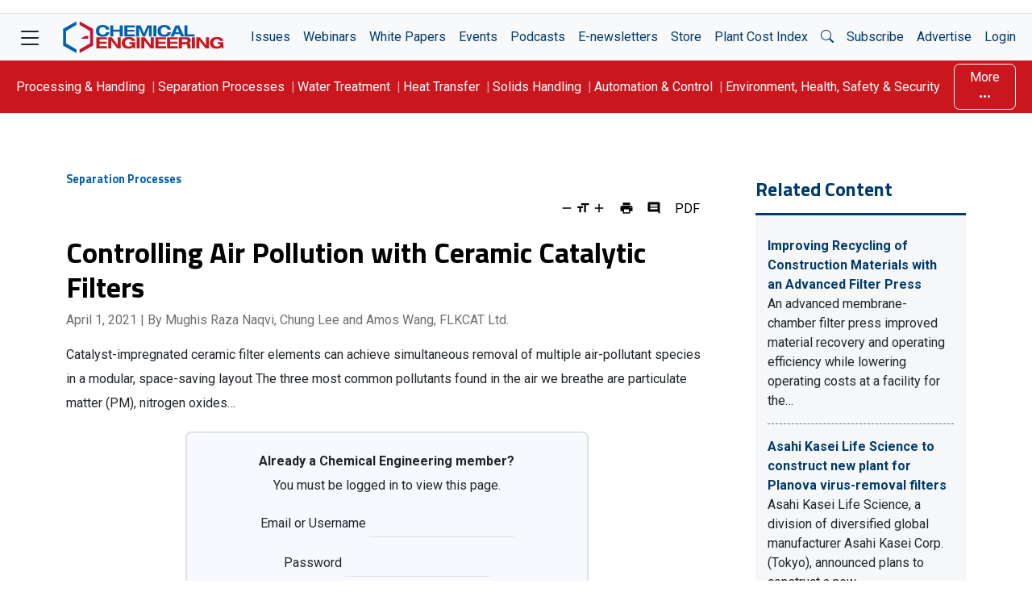

--- FILE ---
content_type: text/html; charset=UTF-8
request_url: https://www.chemengonline.com/controlling-air-pollution-with-ceramic-catalytic-filters/
body_size: 47379
content:
<!doctype html>
<html lang="en-US">

<head>
	<meta charset="UTF-8" /><script type="text/javascript">(window.NREUM||(NREUM={})).init={privacy:{cookies_enabled:true},ajax:{deny_list:[]},session_trace:{sampling_rate:0.0,mode:"FIXED_RATE",enabled:true,error_sampling_rate:0.0},feature_flags:["soft_nav"],distributed_tracing:{enabled:true}};(window.NREUM||(NREUM={})).loader_config={agentID:"453890848",accountID:"2523886",trustKey:"66686",xpid:"VgMFUl5bDhAEUVJaDwYDVlE=",licenseKey:"a7d69e158a",applicationID:"453887405",browserID:"453890848"};;/*! For license information please see nr-loader-spa-1.308.0.min.js.LICENSE.txt */
(()=>{var e,t,r={384:(e,t,r)=>{"use strict";r.d(t,{NT:()=>a,US:()=>u,Zm:()=>o,bQ:()=>d,dV:()=>c,pV:()=>l});var n=r(6154),i=r(1863),s=r(1910);const a={beacon:"bam.nr-data.net",errorBeacon:"bam.nr-data.net"};function o(){return n.gm.NREUM||(n.gm.NREUM={}),void 0===n.gm.newrelic&&(n.gm.newrelic=n.gm.NREUM),n.gm.NREUM}function c(){let e=o();return e.o||(e.o={ST:n.gm.setTimeout,SI:n.gm.setImmediate||n.gm.setInterval,CT:n.gm.clearTimeout,XHR:n.gm.XMLHttpRequest,REQ:n.gm.Request,EV:n.gm.Event,PR:n.gm.Promise,MO:n.gm.MutationObserver,FETCH:n.gm.fetch,WS:n.gm.WebSocket},(0,s.i)(...Object.values(e.o))),e}function d(e,t){let r=o();r.initializedAgents??={},t.initializedAt={ms:(0,i.t)(),date:new Date},r.initializedAgents[e]=t}function u(e,t){o()[e]=t}function l(){return function(){let e=o();const t=e.info||{};e.info={beacon:a.beacon,errorBeacon:a.errorBeacon,...t}}(),function(){let e=o();const t=e.init||{};e.init={...t}}(),c(),function(){let e=o();const t=e.loader_config||{};e.loader_config={...t}}(),o()}},782:(e,t,r)=>{"use strict";r.d(t,{T:()=>n});const n=r(860).K7.pageViewTiming},860:(e,t,r)=>{"use strict";r.d(t,{$J:()=>u,K7:()=>c,P3:()=>d,XX:()=>i,Yy:()=>o,df:()=>s,qY:()=>n,v4:()=>a});const n="events",i="jserrors",s="browser/blobs",a="rum",o="browser/logs",c={ajax:"ajax",genericEvents:"generic_events",jserrors:i,logging:"logging",metrics:"metrics",pageAction:"page_action",pageViewEvent:"page_view_event",pageViewTiming:"page_view_timing",sessionReplay:"session_replay",sessionTrace:"session_trace",softNav:"soft_navigations",spa:"spa"},d={[c.pageViewEvent]:1,[c.pageViewTiming]:2,[c.metrics]:3,[c.jserrors]:4,[c.spa]:5,[c.ajax]:6,[c.sessionTrace]:7,[c.softNav]:8,[c.sessionReplay]:9,[c.logging]:10,[c.genericEvents]:11},u={[c.pageViewEvent]:a,[c.pageViewTiming]:n,[c.ajax]:n,[c.spa]:n,[c.softNav]:n,[c.metrics]:i,[c.jserrors]:i,[c.sessionTrace]:s,[c.sessionReplay]:s,[c.logging]:o,[c.genericEvents]:"ins"}},944:(e,t,r)=>{"use strict";r.d(t,{R:()=>i});var n=r(3241);function i(e,t){"function"==typeof console.debug&&(console.debug("New Relic Warning: https://github.com/newrelic/newrelic-browser-agent/blob/main/docs/warning-codes.md#".concat(e),t),(0,n.W)({agentIdentifier:null,drained:null,type:"data",name:"warn",feature:"warn",data:{code:e,secondary:t}}))}},993:(e,t,r)=>{"use strict";r.d(t,{A$:()=>s,ET:()=>a,TZ:()=>o,p_:()=>i});var n=r(860);const i={ERROR:"ERROR",WARN:"WARN",INFO:"INFO",DEBUG:"DEBUG",TRACE:"TRACE"},s={OFF:0,ERROR:1,WARN:2,INFO:3,DEBUG:4,TRACE:5},a="log",o=n.K7.logging},1541:(e,t,r)=>{"use strict";r.d(t,{U:()=>i,f:()=>n});const n={MFE:"MFE",BA:"BA"};function i(e,t){if(2!==t?.harvestEndpointVersion)return{};const r=t.agentRef.runtime.appMetadata.agents[0].entityGuid;return e?{"source.id":e.id,"source.name":e.name,"source.type":e.type,"parent.id":e.parent?.id||r,"parent.type":e.parent?.type||n.BA}:{"entity.guid":r,appId:t.agentRef.info.applicationID}}},1687:(e,t,r)=>{"use strict";r.d(t,{Ak:()=>d,Ze:()=>h,x3:()=>u});var n=r(3241),i=r(7836),s=r(3606),a=r(860),o=r(2646);const c={};function d(e,t){const r={staged:!1,priority:a.P3[t]||0};l(e),c[e].get(t)||c[e].set(t,r)}function u(e,t){e&&c[e]&&(c[e].get(t)&&c[e].delete(t),p(e,t,!1),c[e].size&&f(e))}function l(e){if(!e)throw new Error("agentIdentifier required");c[e]||(c[e]=new Map)}function h(e="",t="feature",r=!1){if(l(e),!e||!c[e].get(t)||r)return p(e,t);c[e].get(t).staged=!0,f(e)}function f(e){const t=Array.from(c[e]);t.every(([e,t])=>t.staged)&&(t.sort((e,t)=>e[1].priority-t[1].priority),t.forEach(([t])=>{c[e].delete(t),p(e,t)}))}function p(e,t,r=!0){const a=e?i.ee.get(e):i.ee,c=s.i.handlers;if(!a.aborted&&a.backlog&&c){if((0,n.W)({agentIdentifier:e,type:"lifecycle",name:"drain",feature:t}),r){const e=a.backlog[t],r=c[t];if(r){for(let t=0;e&&t<e.length;++t)g(e[t],r);Object.entries(r).forEach(([e,t])=>{Object.values(t||{}).forEach(t=>{t[0]?.on&&t[0]?.context()instanceof o.y&&t[0].on(e,t[1])})})}}a.isolatedBacklog||delete c[t],a.backlog[t]=null,a.emit("drain-"+t,[])}}function g(e,t){var r=e[1];Object.values(t[r]||{}).forEach(t=>{var r=e[0];if(t[0]===r){var n=t[1],i=e[3],s=e[2];n.apply(i,s)}})}},1738:(e,t,r)=>{"use strict";r.d(t,{U:()=>f,Y:()=>h});var n=r(3241),i=r(9908),s=r(1863),a=r(944),o=r(5701),c=r(3969),d=r(8362),u=r(860),l=r(4261);function h(e,t,r,s){const h=s||r;!h||h[e]&&h[e]!==d.d.prototype[e]||(h[e]=function(){(0,i.p)(c.xV,["API/"+e+"/called"],void 0,u.K7.metrics,r.ee),(0,n.W)({agentIdentifier:r.agentIdentifier,drained:!!o.B?.[r.agentIdentifier],type:"data",name:"api",feature:l.Pl+e,data:{}});try{return t.apply(this,arguments)}catch(e){(0,a.R)(23,e)}})}function f(e,t,r,n,a){const o=e.info;null===r?delete o.jsAttributes[t]:o.jsAttributes[t]=r,(a||null===r)&&(0,i.p)(l.Pl+n,[(0,s.t)(),t,r],void 0,"session",e.ee)}},1741:(e,t,r)=>{"use strict";r.d(t,{W:()=>s});var n=r(944),i=r(4261);class s{#e(e,...t){if(this[e]!==s.prototype[e])return this[e](...t);(0,n.R)(35,e)}addPageAction(e,t){return this.#e(i.hG,e,t)}register(e){return this.#e(i.eY,e)}recordCustomEvent(e,t){return this.#e(i.fF,e,t)}setPageViewName(e,t){return this.#e(i.Fw,e,t)}setCustomAttribute(e,t,r){return this.#e(i.cD,e,t,r)}noticeError(e,t){return this.#e(i.o5,e,t)}setUserId(e,t=!1){return this.#e(i.Dl,e,t)}setApplicationVersion(e){return this.#e(i.nb,e)}setErrorHandler(e){return this.#e(i.bt,e)}addRelease(e,t){return this.#e(i.k6,e,t)}log(e,t){return this.#e(i.$9,e,t)}start(){return this.#e(i.d3)}finished(e){return this.#e(i.BL,e)}recordReplay(){return this.#e(i.CH)}pauseReplay(){return this.#e(i.Tb)}addToTrace(e){return this.#e(i.U2,e)}setCurrentRouteName(e){return this.#e(i.PA,e)}interaction(e){return this.#e(i.dT,e)}wrapLogger(e,t,r){return this.#e(i.Wb,e,t,r)}measure(e,t){return this.#e(i.V1,e,t)}consent(e){return this.#e(i.Pv,e)}}},1863:(e,t,r)=>{"use strict";function n(){return Math.floor(performance.now())}r.d(t,{t:()=>n})},1910:(e,t,r)=>{"use strict";r.d(t,{i:()=>s});var n=r(944);const i=new Map;function s(...e){return e.every(e=>{if(i.has(e))return i.get(e);const t="function"==typeof e?e.toString():"",r=t.includes("[native code]"),s=t.includes("nrWrapper");return r||s||(0,n.R)(64,e?.name||t),i.set(e,r),r})}},2555:(e,t,r)=>{"use strict";r.d(t,{D:()=>o,f:()=>a});var n=r(384),i=r(8122);const s={beacon:n.NT.beacon,errorBeacon:n.NT.errorBeacon,licenseKey:void 0,applicationID:void 0,sa:void 0,queueTime:void 0,applicationTime:void 0,ttGuid:void 0,user:void 0,account:void 0,product:void 0,extra:void 0,jsAttributes:{},userAttributes:void 0,atts:void 0,transactionName:void 0,tNamePlain:void 0};function a(e){try{return!!e.licenseKey&&!!e.errorBeacon&&!!e.applicationID}catch(e){return!1}}const o=e=>(0,i.a)(e,s)},2614:(e,t,r)=>{"use strict";r.d(t,{BB:()=>a,H3:()=>n,g:()=>d,iL:()=>c,tS:()=>o,uh:()=>i,wk:()=>s});const n="NRBA",i="SESSION",s=144e5,a=18e5,o={STARTED:"session-started",PAUSE:"session-pause",RESET:"session-reset",RESUME:"session-resume",UPDATE:"session-update"},c={SAME_TAB:"same-tab",CROSS_TAB:"cross-tab"},d={OFF:0,FULL:1,ERROR:2}},2646:(e,t,r)=>{"use strict";r.d(t,{y:()=>n});class n{constructor(e){this.contextId=e}}},2843:(e,t,r)=>{"use strict";r.d(t,{G:()=>s,u:()=>i});var n=r(3878);function i(e,t=!1,r,i){(0,n.DD)("visibilitychange",function(){if(t)return void("hidden"===document.visibilityState&&e());e(document.visibilityState)},r,i)}function s(e,t,r){(0,n.sp)("pagehide",e,t,r)}},3241:(e,t,r)=>{"use strict";r.d(t,{W:()=>s});var n=r(6154);const i="newrelic";function s(e={}){try{n.gm.dispatchEvent(new CustomEvent(i,{detail:e}))}catch(e){}}},3304:(e,t,r)=>{"use strict";r.d(t,{A:()=>s});var n=r(7836);const i=()=>{const e=new WeakSet;return(t,r)=>{if("object"==typeof r&&null!==r){if(e.has(r))return;e.add(r)}return r}};function s(e){try{return JSON.stringify(e,i())??""}catch(e){try{n.ee.emit("internal-error",[e])}catch(e){}return""}}},3333:(e,t,r)=>{"use strict";r.d(t,{$v:()=>u,TZ:()=>n,Xh:()=>c,Zp:()=>i,kd:()=>d,mq:()=>o,nf:()=>a,qN:()=>s});const n=r(860).K7.genericEvents,i=["auxclick","click","copy","keydown","paste","scrollend"],s=["focus","blur"],a=4,o=1e3,c=2e3,d=["PageAction","UserAction","BrowserPerformance"],u={RESOURCES:"experimental.resources",REGISTER:"register"}},3434:(e,t,r)=>{"use strict";r.d(t,{Jt:()=>s,YM:()=>d});var n=r(7836),i=r(5607);const s="nr@original:".concat(i.W),a=50;var o=Object.prototype.hasOwnProperty,c=!1;function d(e,t){return e||(e=n.ee),r.inPlace=function(e,t,n,i,s){n||(n="");const a="-"===n.charAt(0);for(let o=0;o<t.length;o++){const c=t[o],d=e[c];l(d)||(e[c]=r(d,a?c+n:n,i,c,s))}},r.flag=s,r;function r(t,r,n,c,d){return l(t)?t:(r||(r=""),nrWrapper[s]=t,function(e,t,r){if(Object.defineProperty&&Object.keys)try{return Object.keys(e).forEach(function(r){Object.defineProperty(t,r,{get:function(){return e[r]},set:function(t){return e[r]=t,t}})}),t}catch(e){u([e],r)}for(var n in e)o.call(e,n)&&(t[n]=e[n])}(t,nrWrapper,e),nrWrapper);function nrWrapper(){var s,o,l,h;let f;try{o=this,s=[...arguments],l="function"==typeof n?n(s,o):n||{}}catch(t){u([t,"",[s,o,c],l],e)}i(r+"start",[s,o,c],l,d);const p=performance.now();let g;try{return h=t.apply(o,s),g=performance.now(),h}catch(e){throw g=performance.now(),i(r+"err",[s,o,e],l,d),f=e,f}finally{const e=g-p,t={start:p,end:g,duration:e,isLongTask:e>=a,methodName:c,thrownError:f};t.isLongTask&&i("long-task",[t,o],l,d),i(r+"end",[s,o,h],l,d)}}}function i(r,n,i,s){if(!c||t){var a=c;c=!0;try{e.emit(r,n,i,t,s)}catch(t){u([t,r,n,i],e)}c=a}}}function u(e,t){t||(t=n.ee);try{t.emit("internal-error",e)}catch(e){}}function l(e){return!(e&&"function"==typeof e&&e.apply&&!e[s])}},3606:(e,t,r)=>{"use strict";r.d(t,{i:()=>s});var n=r(9908);s.on=a;var i=s.handlers={};function s(e,t,r,s){a(s||n.d,i,e,t,r)}function a(e,t,r,i,s){s||(s="feature"),e||(e=n.d);var a=t[s]=t[s]||{};(a[r]=a[r]||[]).push([e,i])}},3738:(e,t,r)=>{"use strict";r.d(t,{He:()=>i,Kp:()=>o,Lc:()=>d,Rz:()=>u,TZ:()=>n,bD:()=>s,d3:()=>a,jx:()=>l,sl:()=>h,uP:()=>c});const n=r(860).K7.sessionTrace,i="bstResource",s="resource",a="-start",o="-end",c="fn"+a,d="fn"+o,u="pushState",l=1e3,h=3e4},3785:(e,t,r)=>{"use strict";r.d(t,{R:()=>c,b:()=>d});var n=r(9908),i=r(1863),s=r(860),a=r(3969),o=r(993);function c(e,t,r={},c=o.p_.INFO,d=!0,u,l=(0,i.t)()){(0,n.p)(a.xV,["API/logging/".concat(c.toLowerCase(),"/called")],void 0,s.K7.metrics,e),(0,n.p)(o.ET,[l,t,r,c,d,u],void 0,s.K7.logging,e)}function d(e){return"string"==typeof e&&Object.values(o.p_).some(t=>t===e.toUpperCase().trim())}},3878:(e,t,r)=>{"use strict";function n(e,t){return{capture:e,passive:!1,signal:t}}function i(e,t,r=!1,i){window.addEventListener(e,t,n(r,i))}function s(e,t,r=!1,i){document.addEventListener(e,t,n(r,i))}r.d(t,{DD:()=>s,jT:()=>n,sp:()=>i})},3962:(e,t,r)=>{"use strict";r.d(t,{AM:()=>a,O2:()=>l,OV:()=>s,Qu:()=>h,TZ:()=>c,ih:()=>f,pP:()=>o,t1:()=>u,tC:()=>i,wD:()=>d});var n=r(860);const i=["click","keydown","submit"],s="popstate",a="api",o="initialPageLoad",c=n.K7.softNav,d=5e3,u=500,l={INITIAL_PAGE_LOAD:"",ROUTE_CHANGE:1,UNSPECIFIED:2},h={INTERACTION:1,AJAX:2,CUSTOM_END:3,CUSTOM_TRACER:4},f={IP:"in progress",PF:"pending finish",FIN:"finished",CAN:"cancelled"}},3969:(e,t,r)=>{"use strict";r.d(t,{TZ:()=>n,XG:()=>o,rs:()=>i,xV:()=>a,z_:()=>s});const n=r(860).K7.metrics,i="sm",s="cm",a="storeSupportabilityMetrics",o="storeEventMetrics"},4234:(e,t,r)=>{"use strict";r.d(t,{W:()=>s});var n=r(7836),i=r(1687);class s{constructor(e,t){this.agentIdentifier=e,this.ee=n.ee.get(e),this.featureName=t,this.blocked=!1}deregisterDrain(){(0,i.x3)(this.agentIdentifier,this.featureName)}}},4261:(e,t,r)=>{"use strict";r.d(t,{$9:()=>u,BL:()=>c,CH:()=>p,Dl:()=>R,Fw:()=>w,PA:()=>v,Pl:()=>n,Pv:()=>A,Tb:()=>h,U2:()=>a,V1:()=>E,Wb:()=>T,bt:()=>y,cD:()=>b,d3:()=>x,dT:()=>d,eY:()=>g,fF:()=>f,hG:()=>s,hw:()=>i,k6:()=>o,nb:()=>m,o5:()=>l});const n="api-",i=n+"ixn-",s="addPageAction",a="addToTrace",o="addRelease",c="finished",d="interaction",u="log",l="noticeError",h="pauseReplay",f="recordCustomEvent",p="recordReplay",g="register",m="setApplicationVersion",v="setCurrentRouteName",b="setCustomAttribute",y="setErrorHandler",w="setPageViewName",R="setUserId",x="start",T="wrapLogger",E="measure",A="consent"},5205:(e,t,r)=>{"use strict";r.d(t,{j:()=>S});var n=r(384),i=r(1741);var s=r(2555),a=r(3333);const o=e=>{if(!e||"string"!=typeof e)return!1;try{document.createDocumentFragment().querySelector(e)}catch{return!1}return!0};var c=r(2614),d=r(944),u=r(8122);const l="[data-nr-mask]",h=e=>(0,u.a)(e,(()=>{const e={feature_flags:[],experimental:{allow_registered_children:!1,resources:!1},mask_selector:"*",block_selector:"[data-nr-block]",mask_input_options:{color:!1,date:!1,"datetime-local":!1,email:!1,month:!1,number:!1,range:!1,search:!1,tel:!1,text:!1,time:!1,url:!1,week:!1,textarea:!1,select:!1,password:!0}};return{ajax:{deny_list:void 0,block_internal:!0,enabled:!0,autoStart:!0},api:{get allow_registered_children(){return e.feature_flags.includes(a.$v.REGISTER)||e.experimental.allow_registered_children},set allow_registered_children(t){e.experimental.allow_registered_children=t},duplicate_registered_data:!1},browser_consent_mode:{enabled:!1},distributed_tracing:{enabled:void 0,exclude_newrelic_header:void 0,cors_use_newrelic_header:void 0,cors_use_tracecontext_headers:void 0,allowed_origins:void 0},get feature_flags(){return e.feature_flags},set feature_flags(t){e.feature_flags=t},generic_events:{enabled:!0,autoStart:!0},harvest:{interval:30},jserrors:{enabled:!0,autoStart:!0},logging:{enabled:!0,autoStart:!0},metrics:{enabled:!0,autoStart:!0},obfuscate:void 0,page_action:{enabled:!0},page_view_event:{enabled:!0,autoStart:!0},page_view_timing:{enabled:!0,autoStart:!0},performance:{capture_marks:!1,capture_measures:!1,capture_detail:!0,resources:{get enabled(){return e.feature_flags.includes(a.$v.RESOURCES)||e.experimental.resources},set enabled(t){e.experimental.resources=t},asset_types:[],first_party_domains:[],ignore_newrelic:!0}},privacy:{cookies_enabled:!0},proxy:{assets:void 0,beacon:void 0},session:{expiresMs:c.wk,inactiveMs:c.BB},session_replay:{autoStart:!0,enabled:!1,preload:!1,sampling_rate:10,error_sampling_rate:100,collect_fonts:!1,inline_images:!1,fix_stylesheets:!0,mask_all_inputs:!0,get mask_text_selector(){return e.mask_selector},set mask_text_selector(t){o(t)?e.mask_selector="".concat(t,",").concat(l):""===t||null===t?e.mask_selector=l:(0,d.R)(5,t)},get block_class(){return"nr-block"},get ignore_class(){return"nr-ignore"},get mask_text_class(){return"nr-mask"},get block_selector(){return e.block_selector},set block_selector(t){o(t)?e.block_selector+=",".concat(t):""!==t&&(0,d.R)(6,t)},get mask_input_options(){return e.mask_input_options},set mask_input_options(t){t&&"object"==typeof t?e.mask_input_options={...t,password:!0}:(0,d.R)(7,t)}},session_trace:{enabled:!0,autoStart:!0},soft_navigations:{enabled:!0,autoStart:!0},spa:{enabled:!0,autoStart:!0},ssl:void 0,user_actions:{enabled:!0,elementAttributes:["id","className","tagName","type"]}}})());var f=r(6154),p=r(9324);let g=0;const m={buildEnv:p.F3,distMethod:p.Xs,version:p.xv,originTime:f.WN},v={consented:!1},b={appMetadata:{},get consented(){return this.session?.state?.consent||v.consented},set consented(e){v.consented=e},customTransaction:void 0,denyList:void 0,disabled:!1,harvester:void 0,isolatedBacklog:!1,isRecording:!1,loaderType:void 0,maxBytes:3e4,obfuscator:void 0,onerror:void 0,ptid:void 0,releaseIds:{},session:void 0,timeKeeper:void 0,registeredEntities:[],jsAttributesMetadata:{bytes:0},get harvestCount(){return++g}},y=e=>{const t=(0,u.a)(e,b),r=Object.keys(m).reduce((e,t)=>(e[t]={value:m[t],writable:!1,configurable:!0,enumerable:!0},e),{});return Object.defineProperties(t,r)};var w=r(5701);const R=e=>{const t=e.startsWith("http");e+="/",r.p=t?e:"https://"+e};var x=r(7836),T=r(3241);const E={accountID:void 0,trustKey:void 0,agentID:void 0,licenseKey:void 0,applicationID:void 0,xpid:void 0},A=e=>(0,u.a)(e,E),_=new Set;function S(e,t={},r,a){let{init:o,info:c,loader_config:d,runtime:u={},exposed:l=!0}=t;if(!c){const e=(0,n.pV)();o=e.init,c=e.info,d=e.loader_config}e.init=h(o||{}),e.loader_config=A(d||{}),c.jsAttributes??={},f.bv&&(c.jsAttributes.isWorker=!0),e.info=(0,s.D)(c);const p=e.init,g=[c.beacon,c.errorBeacon];_.has(e.agentIdentifier)||(p.proxy.assets&&(R(p.proxy.assets),g.push(p.proxy.assets)),p.proxy.beacon&&g.push(p.proxy.beacon),e.beacons=[...g],function(e){const t=(0,n.pV)();Object.getOwnPropertyNames(i.W.prototype).forEach(r=>{const n=i.W.prototype[r];if("function"!=typeof n||"constructor"===n)return;let s=t[r];e[r]&&!1!==e.exposed&&"micro-agent"!==e.runtime?.loaderType&&(t[r]=(...t)=>{const n=e[r](...t);return s?s(...t):n})})}(e),(0,n.US)("activatedFeatures",w.B)),u.denyList=[...p.ajax.deny_list||[],...p.ajax.block_internal?g:[]],u.ptid=e.agentIdentifier,u.loaderType=r,e.runtime=y(u),_.has(e.agentIdentifier)||(e.ee=x.ee.get(e.agentIdentifier),e.exposed=l,(0,T.W)({agentIdentifier:e.agentIdentifier,drained:!!w.B?.[e.agentIdentifier],type:"lifecycle",name:"initialize",feature:void 0,data:e.config})),_.add(e.agentIdentifier)}},5270:(e,t,r)=>{"use strict";r.d(t,{Aw:()=>a,SR:()=>s,rF:()=>o});var n=r(384),i=r(7767);function s(e){return!!(0,n.dV)().o.MO&&(0,i.V)(e)&&!0===e?.session_trace.enabled}function a(e){return!0===e?.session_replay.preload&&s(e)}function o(e,t){try{if("string"==typeof t?.type){if("password"===t.type.toLowerCase())return"*".repeat(e?.length||0);if(void 0!==t?.dataset?.nrUnmask||t?.classList?.contains("nr-unmask"))return e}}catch(e){}return"string"==typeof e?e.replace(/[\S]/g,"*"):"*".repeat(e?.length||0)}},5289:(e,t,r)=>{"use strict";r.d(t,{GG:()=>a,Qr:()=>c,sB:()=>o});var n=r(3878),i=r(6389);function s(){return"undefined"==typeof document||"complete"===document.readyState}function a(e,t){if(s())return e();const r=(0,i.J)(e),a=setInterval(()=>{s()&&(clearInterval(a),r())},500);(0,n.sp)("load",r,t)}function o(e){if(s())return e();(0,n.DD)("DOMContentLoaded",e)}function c(e){if(s())return e();(0,n.sp)("popstate",e)}},5607:(e,t,r)=>{"use strict";r.d(t,{W:()=>n});const n=(0,r(9566).bz)()},5701:(e,t,r)=>{"use strict";r.d(t,{B:()=>s,t:()=>a});var n=r(3241);const i=new Set,s={};function a(e,t){const r=t.agentIdentifier;s[r]??={},e&&"object"==typeof e&&(i.has(r)||(t.ee.emit("rumresp",[e]),s[r]=e,i.add(r),(0,n.W)({agentIdentifier:r,loaded:!0,drained:!0,type:"lifecycle",name:"load",feature:void 0,data:e})))}},6154:(e,t,r)=>{"use strict";r.d(t,{OF:()=>d,RI:()=>i,WN:()=>h,bv:()=>s,eN:()=>f,gm:()=>a,lR:()=>l,m:()=>c,mw:()=>o,sb:()=>u});var n=r(1863);const i="undefined"!=typeof window&&!!window.document,s="undefined"!=typeof WorkerGlobalScope&&("undefined"!=typeof self&&self instanceof WorkerGlobalScope&&self.navigator instanceof WorkerNavigator||"undefined"!=typeof globalThis&&globalThis instanceof WorkerGlobalScope&&globalThis.navigator instanceof WorkerNavigator),a=i?window:"undefined"!=typeof WorkerGlobalScope&&("undefined"!=typeof self&&self instanceof WorkerGlobalScope&&self||"undefined"!=typeof globalThis&&globalThis instanceof WorkerGlobalScope&&globalThis),o=Boolean("hidden"===a?.document?.visibilityState),c=""+a?.location,d=/iPad|iPhone|iPod/.test(a.navigator?.userAgent),u=d&&"undefined"==typeof SharedWorker,l=(()=>{const e=a.navigator?.userAgent?.match(/Firefox[/\s](\d+\.\d+)/);return Array.isArray(e)&&e.length>=2?+e[1]:0})(),h=Date.now()-(0,n.t)(),f=()=>"undefined"!=typeof PerformanceNavigationTiming&&a?.performance?.getEntriesByType("navigation")?.[0]?.responseStart},6344:(e,t,r)=>{"use strict";r.d(t,{BB:()=>u,Qb:()=>l,TZ:()=>i,Ug:()=>a,Vh:()=>s,_s:()=>o,bc:()=>d,yP:()=>c});var n=r(2614);const i=r(860).K7.sessionReplay,s="errorDuringReplay",a=.12,o={DomContentLoaded:0,Load:1,FullSnapshot:2,IncrementalSnapshot:3,Meta:4,Custom:5},c={[n.g.ERROR]:15e3,[n.g.FULL]:3e5,[n.g.OFF]:0},d={RESET:{message:"Session was reset",sm:"Reset"},IMPORT:{message:"Recorder failed to import",sm:"Import"},TOO_MANY:{message:"429: Too Many Requests",sm:"Too-Many"},TOO_BIG:{message:"Payload was too large",sm:"Too-Big"},CROSS_TAB:{message:"Session Entity was set to OFF on another tab",sm:"Cross-Tab"},ENTITLEMENTS:{message:"Session Replay is not allowed and will not be started",sm:"Entitlement"}},u=5e3,l={API:"api",RESUME:"resume",SWITCH_TO_FULL:"switchToFull",INITIALIZE:"initialize",PRELOAD:"preload"}},6389:(e,t,r)=>{"use strict";function n(e,t=500,r={}){const n=r?.leading||!1;let i;return(...r)=>{n&&void 0===i&&(e.apply(this,r),i=setTimeout(()=>{i=clearTimeout(i)},t)),n||(clearTimeout(i),i=setTimeout(()=>{e.apply(this,r)},t))}}function i(e){let t=!1;return(...r)=>{t||(t=!0,e.apply(this,r))}}r.d(t,{J:()=>i,s:()=>n})},6630:(e,t,r)=>{"use strict";r.d(t,{T:()=>n});const n=r(860).K7.pageViewEvent},6774:(e,t,r)=>{"use strict";r.d(t,{T:()=>n});const n=r(860).K7.jserrors},7295:(e,t,r)=>{"use strict";r.d(t,{Xv:()=>a,gX:()=>i,iW:()=>s});var n=[];function i(e){if(!e||s(e))return!1;if(0===n.length)return!0;if("*"===n[0].hostname)return!1;for(var t=0;t<n.length;t++){var r=n[t];if(r.hostname.test(e.hostname)&&r.pathname.test(e.pathname))return!1}return!0}function s(e){return void 0===e.hostname}function a(e){if(n=[],e&&e.length)for(var t=0;t<e.length;t++){let r=e[t];if(!r)continue;if("*"===r)return void(n=[{hostname:"*"}]);0===r.indexOf("http://")?r=r.substring(7):0===r.indexOf("https://")&&(r=r.substring(8));const i=r.indexOf("/");let s,a;i>0?(s=r.substring(0,i),a=r.substring(i)):(s=r,a="*");let[c]=s.split(":");n.push({hostname:o(c),pathname:o(a,!0)})}}function o(e,t=!1){const r=e.replace(/[.+?^${}()|[\]\\]/g,e=>"\\"+e).replace(/\*/g,".*?");return new RegExp((t?"^":"")+r+"$")}},7485:(e,t,r)=>{"use strict";r.d(t,{D:()=>i});var n=r(6154);function i(e){if(0===(e||"").indexOf("data:"))return{protocol:"data"};try{const t=new URL(e,location.href),r={port:t.port,hostname:t.hostname,pathname:t.pathname,search:t.search,protocol:t.protocol.slice(0,t.protocol.indexOf(":")),sameOrigin:t.protocol===n.gm?.location?.protocol&&t.host===n.gm?.location?.host};return r.port&&""!==r.port||("http:"===t.protocol&&(r.port="80"),"https:"===t.protocol&&(r.port="443")),r.pathname&&""!==r.pathname?r.pathname.startsWith("/")||(r.pathname="/".concat(r.pathname)):r.pathname="/",r}catch(e){return{}}}},7699:(e,t,r)=>{"use strict";r.d(t,{It:()=>s,KC:()=>o,No:()=>i,qh:()=>a});var n=r(860);const i=16e3,s=1e6,a="SESSION_ERROR",o={[n.K7.logging]:!0,[n.K7.genericEvents]:!1,[n.K7.jserrors]:!1,[n.K7.ajax]:!1}},7767:(e,t,r)=>{"use strict";r.d(t,{V:()=>i});var n=r(6154);const i=e=>n.RI&&!0===e?.privacy.cookies_enabled},7836:(e,t,r)=>{"use strict";r.d(t,{P:()=>o,ee:()=>c});var n=r(384),i=r(8990),s=r(2646),a=r(5607);const o="nr@context:".concat(a.W),c=function e(t,r){var n={},a={},u={},l=!1;try{l=16===r.length&&d.initializedAgents?.[r]?.runtime.isolatedBacklog}catch(e){}var h={on:p,addEventListener:p,removeEventListener:function(e,t){var r=n[e];if(!r)return;for(var i=0;i<r.length;i++)r[i]===t&&r.splice(i,1)},emit:function(e,r,n,i,s){!1!==s&&(s=!0);if(c.aborted&&!i)return;t&&s&&t.emit(e,r,n);var o=f(n);g(e).forEach(e=>{e.apply(o,r)});var d=v()[a[e]];d&&d.push([h,e,r,o]);return o},get:m,listeners:g,context:f,buffer:function(e,t){const r=v();if(t=t||"feature",h.aborted)return;Object.entries(e||{}).forEach(([e,n])=>{a[n]=t,t in r||(r[t]=[])})},abort:function(){h._aborted=!0,Object.keys(h.backlog).forEach(e=>{delete h.backlog[e]})},isBuffering:function(e){return!!v()[a[e]]},debugId:r,backlog:l?{}:t&&"object"==typeof t.backlog?t.backlog:{},isolatedBacklog:l};return Object.defineProperty(h,"aborted",{get:()=>{let e=h._aborted||!1;return e||(t&&(e=t.aborted),e)}}),h;function f(e){return e&&e instanceof s.y?e:e?(0,i.I)(e,o,()=>new s.y(o)):new s.y(o)}function p(e,t){n[e]=g(e).concat(t)}function g(e){return n[e]||[]}function m(t){return u[t]=u[t]||e(h,t)}function v(){return h.backlog}}(void 0,"globalEE"),d=(0,n.Zm)();d.ee||(d.ee=c)},8122:(e,t,r)=>{"use strict";r.d(t,{a:()=>i});var n=r(944);function i(e,t){try{if(!e||"object"!=typeof e)return(0,n.R)(3);if(!t||"object"!=typeof t)return(0,n.R)(4);const r=Object.create(Object.getPrototypeOf(t),Object.getOwnPropertyDescriptors(t)),s=0===Object.keys(r).length?e:r;for(let a in s)if(void 0!==e[a])try{if(null===e[a]){r[a]=null;continue}Array.isArray(e[a])&&Array.isArray(t[a])?r[a]=Array.from(new Set([...e[a],...t[a]])):"object"==typeof e[a]&&"object"==typeof t[a]?r[a]=i(e[a],t[a]):r[a]=e[a]}catch(e){r[a]||(0,n.R)(1,e)}return r}catch(e){(0,n.R)(2,e)}}},8139:(e,t,r)=>{"use strict";r.d(t,{u:()=>h});var n=r(7836),i=r(3434),s=r(8990),a=r(6154);const o={},c=a.gm.XMLHttpRequest,d="addEventListener",u="removeEventListener",l="nr@wrapped:".concat(n.P);function h(e){var t=function(e){return(e||n.ee).get("events")}(e);if(o[t.debugId]++)return t;o[t.debugId]=1;var r=(0,i.YM)(t,!0);function h(e){r.inPlace(e,[d,u],"-",p)}function p(e,t){return e[1]}return"getPrototypeOf"in Object&&(a.RI&&f(document,h),c&&f(c.prototype,h),f(a.gm,h)),t.on(d+"-start",function(e,t){var n=e[1];if(null!==n&&("function"==typeof n||"object"==typeof n)&&"newrelic"!==e[0]){var i=(0,s.I)(n,l,function(){var e={object:function(){if("function"!=typeof n.handleEvent)return;return n.handleEvent.apply(n,arguments)},function:n}[typeof n];return e?r(e,"fn-",null,e.name||"anonymous"):n});this.wrapped=e[1]=i}}),t.on(u+"-start",function(e){e[1]=this.wrapped||e[1]}),t}function f(e,t,...r){let n=e;for(;"object"==typeof n&&!Object.prototype.hasOwnProperty.call(n,d);)n=Object.getPrototypeOf(n);n&&t(n,...r)}},8362:(e,t,r)=>{"use strict";r.d(t,{d:()=>s});var n=r(9566),i=r(1741);class s extends i.W{agentIdentifier=(0,n.LA)(16)}},8374:(e,t,r)=>{r.nc=(()=>{try{return document?.currentScript?.nonce}catch(e){}return""})()},8990:(e,t,r)=>{"use strict";r.d(t,{I:()=>i});var n=Object.prototype.hasOwnProperty;function i(e,t,r){if(n.call(e,t))return e[t];var i=r();if(Object.defineProperty&&Object.keys)try{return Object.defineProperty(e,t,{value:i,writable:!0,enumerable:!1}),i}catch(e){}return e[t]=i,i}},9119:(e,t,r)=>{"use strict";r.d(t,{L:()=>s});var n=/([^?#]*)[^#]*(#[^?]*|$).*/,i=/([^?#]*)().*/;function s(e,t){return e?e.replace(t?n:i,"$1$2"):e}},9300:(e,t,r)=>{"use strict";r.d(t,{T:()=>n});const n=r(860).K7.ajax},9324:(e,t,r)=>{"use strict";r.d(t,{AJ:()=>a,F3:()=>i,Xs:()=>s,Yq:()=>o,xv:()=>n});const n="1.308.0",i="PROD",s="CDN",a="@newrelic/rrweb",o="1.0.1"},9566:(e,t,r)=>{"use strict";r.d(t,{LA:()=>o,ZF:()=>c,bz:()=>a,el:()=>d});var n=r(6154);const i="xxxxxxxx-xxxx-4xxx-yxxx-xxxxxxxxxxxx";function s(e,t){return e?15&e[t]:16*Math.random()|0}function a(){const e=n.gm?.crypto||n.gm?.msCrypto;let t,r=0;return e&&e.getRandomValues&&(t=e.getRandomValues(new Uint8Array(30))),i.split("").map(e=>"x"===e?s(t,r++).toString(16):"y"===e?(3&s()|8).toString(16):e).join("")}function o(e){const t=n.gm?.crypto||n.gm?.msCrypto;let r,i=0;t&&t.getRandomValues&&(r=t.getRandomValues(new Uint8Array(e)));const a=[];for(var o=0;o<e;o++)a.push(s(r,i++).toString(16));return a.join("")}function c(){return o(16)}function d(){return o(32)}},9908:(e,t,r)=>{"use strict";r.d(t,{d:()=>n,p:()=>i});var n=r(7836).ee.get("handle");function i(e,t,r,i,s){s?(s.buffer([e],i),s.emit(e,t,r)):(n.buffer([e],i),n.emit(e,t,r))}}},n={};function i(e){var t=n[e];if(void 0!==t)return t.exports;var s=n[e]={exports:{}};return r[e](s,s.exports,i),s.exports}i.m=r,i.d=(e,t)=>{for(var r in t)i.o(t,r)&&!i.o(e,r)&&Object.defineProperty(e,r,{enumerable:!0,get:t[r]})},i.f={},i.e=e=>Promise.all(Object.keys(i.f).reduce((t,r)=>(i.f[r](e,t),t),[])),i.u=e=>({212:"nr-spa-compressor",249:"nr-spa-recorder",478:"nr-spa"}[e]+"-1.308.0.min.js"),i.o=(e,t)=>Object.prototype.hasOwnProperty.call(e,t),e={},t="NRBA-1.308.0.PROD:",i.l=(r,n,s,a)=>{if(e[r])e[r].push(n);else{var o,c;if(void 0!==s)for(var d=document.getElementsByTagName("script"),u=0;u<d.length;u++){var l=d[u];if(l.getAttribute("src")==r||l.getAttribute("data-webpack")==t+s){o=l;break}}if(!o){c=!0;var h={478:"sha512-RSfSVnmHk59T/uIPbdSE0LPeqcEdF4/+XhfJdBuccH5rYMOEZDhFdtnh6X6nJk7hGpzHd9Ujhsy7lZEz/ORYCQ==",249:"sha512-ehJXhmntm85NSqW4MkhfQqmeKFulra3klDyY0OPDUE+sQ3GokHlPh1pmAzuNy//3j4ac6lzIbmXLvGQBMYmrkg==",212:"sha512-B9h4CR46ndKRgMBcK+j67uSR2RCnJfGefU+A7FrgR/k42ovXy5x/MAVFiSvFxuVeEk/pNLgvYGMp1cBSK/G6Fg=="};(o=document.createElement("script")).charset="utf-8",i.nc&&o.setAttribute("nonce",i.nc),o.setAttribute("data-webpack",t+s),o.src=r,0!==o.src.indexOf(window.location.origin+"/")&&(o.crossOrigin="anonymous"),h[a]&&(o.integrity=h[a])}e[r]=[n];var f=(t,n)=>{o.onerror=o.onload=null,clearTimeout(p);var i=e[r];if(delete e[r],o.parentNode&&o.parentNode.removeChild(o),i&&i.forEach(e=>e(n)),t)return t(n)},p=setTimeout(f.bind(null,void 0,{type:"timeout",target:o}),12e4);o.onerror=f.bind(null,o.onerror),o.onload=f.bind(null,o.onload),c&&document.head.appendChild(o)}},i.r=e=>{"undefined"!=typeof Symbol&&Symbol.toStringTag&&Object.defineProperty(e,Symbol.toStringTag,{value:"Module"}),Object.defineProperty(e,"__esModule",{value:!0})},i.p="https://js-agent.newrelic.com/",(()=>{var e={38:0,788:0};i.f.j=(t,r)=>{var n=i.o(e,t)?e[t]:void 0;if(0!==n)if(n)r.push(n[2]);else{var s=new Promise((r,i)=>n=e[t]=[r,i]);r.push(n[2]=s);var a=i.p+i.u(t),o=new Error;i.l(a,r=>{if(i.o(e,t)&&(0!==(n=e[t])&&(e[t]=void 0),n)){var s=r&&("load"===r.type?"missing":r.type),a=r&&r.target&&r.target.src;o.message="Loading chunk "+t+" failed: ("+s+": "+a+")",o.name="ChunkLoadError",o.type=s,o.request=a,n[1](o)}},"chunk-"+t,t)}};var t=(t,r)=>{var n,s,[a,o,c]=r,d=0;if(a.some(t=>0!==e[t])){for(n in o)i.o(o,n)&&(i.m[n]=o[n]);if(c)c(i)}for(t&&t(r);d<a.length;d++)s=a[d],i.o(e,s)&&e[s]&&e[s][0](),e[s]=0},r=self["webpackChunk:NRBA-1.308.0.PROD"]=self["webpackChunk:NRBA-1.308.0.PROD"]||[];r.forEach(t.bind(null,0)),r.push=t.bind(null,r.push.bind(r))})(),(()=>{"use strict";i(8374);var e=i(8362),t=i(860);const r=Object.values(t.K7);var n=i(5205);var s=i(9908),a=i(1863),o=i(4261),c=i(1738);var d=i(1687),u=i(4234),l=i(5289),h=i(6154),f=i(944),p=i(5270),g=i(7767),m=i(6389),v=i(7699);class b extends u.W{constructor(e,t){super(e.agentIdentifier,t),this.agentRef=e,this.abortHandler=void 0,this.featAggregate=void 0,this.loadedSuccessfully=void 0,this.onAggregateImported=new Promise(e=>{this.loadedSuccessfully=e}),this.deferred=Promise.resolve(),!1===e.init[this.featureName].autoStart?this.deferred=new Promise((t,r)=>{this.ee.on("manual-start-all",(0,m.J)(()=>{(0,d.Ak)(e.agentIdentifier,this.featureName),t()}))}):(0,d.Ak)(e.agentIdentifier,t)}importAggregator(e,t,r={}){if(this.featAggregate)return;const n=async()=>{let n;await this.deferred;try{if((0,g.V)(e.init)){const{setupAgentSession:t}=await i.e(478).then(i.bind(i,8766));n=t(e)}}catch(e){(0,f.R)(20,e),this.ee.emit("internal-error",[e]),(0,s.p)(v.qh,[e],void 0,this.featureName,this.ee)}try{if(!this.#t(this.featureName,n,e.init))return(0,d.Ze)(this.agentIdentifier,this.featureName),void this.loadedSuccessfully(!1);const{Aggregate:i}=await t();this.featAggregate=new i(e,r),e.runtime.harvester.initializedAggregates.push(this.featAggregate),this.loadedSuccessfully(!0)}catch(e){(0,f.R)(34,e),this.abortHandler?.(),(0,d.Ze)(this.agentIdentifier,this.featureName,!0),this.loadedSuccessfully(!1),this.ee&&this.ee.abort()}};h.RI?(0,l.GG)(()=>n(),!0):n()}#t(e,r,n){if(this.blocked)return!1;switch(e){case t.K7.sessionReplay:return(0,p.SR)(n)&&!!r;case t.K7.sessionTrace:return!!r;default:return!0}}}var y=i(6630),w=i(2614),R=i(3241);class x extends b{static featureName=y.T;constructor(e){var t;super(e,y.T),this.setupInspectionEvents(e.agentIdentifier),t=e,(0,c.Y)(o.Fw,function(e,r){"string"==typeof e&&("/"!==e.charAt(0)&&(e="/"+e),t.runtime.customTransaction=(r||"http://custom.transaction")+e,(0,s.p)(o.Pl+o.Fw,[(0,a.t)()],void 0,void 0,t.ee))},t),this.importAggregator(e,()=>i.e(478).then(i.bind(i,2467)))}setupInspectionEvents(e){const t=(t,r)=>{t&&(0,R.W)({agentIdentifier:e,timeStamp:t.timeStamp,loaded:"complete"===t.target.readyState,type:"window",name:r,data:t.target.location+""})};(0,l.sB)(e=>{t(e,"DOMContentLoaded")}),(0,l.GG)(e=>{t(e,"load")}),(0,l.Qr)(e=>{t(e,"navigate")}),this.ee.on(w.tS.UPDATE,(t,r)=>{(0,R.W)({agentIdentifier:e,type:"lifecycle",name:"session",data:r})})}}var T=i(384);class E extends e.d{constructor(e){var t;(super(),h.gm)?(this.features={},(0,T.bQ)(this.agentIdentifier,this),this.desiredFeatures=new Set(e.features||[]),this.desiredFeatures.add(x),(0,n.j)(this,e,e.loaderType||"agent"),t=this,(0,c.Y)(o.cD,function(e,r,n=!1){if("string"==typeof e){if(["string","number","boolean"].includes(typeof r)||null===r)return(0,c.U)(t,e,r,o.cD,n);(0,f.R)(40,typeof r)}else(0,f.R)(39,typeof e)},t),function(e){(0,c.Y)(o.Dl,function(t,r=!1){if("string"!=typeof t&&null!==t)return void(0,f.R)(41,typeof t);const n=e.info.jsAttributes["enduser.id"];r&&null!=n&&n!==t?(0,s.p)(o.Pl+"setUserIdAndResetSession",[t],void 0,"session",e.ee):(0,c.U)(e,"enduser.id",t,o.Dl,!0)},e)}(this),function(e){(0,c.Y)(o.nb,function(t){if("string"==typeof t||null===t)return(0,c.U)(e,"application.version",t,o.nb,!1);(0,f.R)(42,typeof t)},e)}(this),function(e){(0,c.Y)(o.d3,function(){e.ee.emit("manual-start-all")},e)}(this),function(e){(0,c.Y)(o.Pv,function(t=!0){if("boolean"==typeof t){if((0,s.p)(o.Pl+o.Pv,[t],void 0,"session",e.ee),e.runtime.consented=t,t){const t=e.features.page_view_event;t.onAggregateImported.then(e=>{const r=t.featAggregate;e&&!r.sentRum&&r.sendRum()})}}else(0,f.R)(65,typeof t)},e)}(this),this.run()):(0,f.R)(21)}get config(){return{info:this.info,init:this.init,loader_config:this.loader_config,runtime:this.runtime}}get api(){return this}run(){try{const e=function(e){const t={};return r.forEach(r=>{t[r]=!!e[r]?.enabled}),t}(this.init),n=[...this.desiredFeatures];n.sort((e,r)=>t.P3[e.featureName]-t.P3[r.featureName]),n.forEach(r=>{if(!e[r.featureName]&&r.featureName!==t.K7.pageViewEvent)return;if(r.featureName===t.K7.spa)return void(0,f.R)(67);const n=function(e){switch(e){case t.K7.ajax:return[t.K7.jserrors];case t.K7.sessionTrace:return[t.K7.ajax,t.K7.pageViewEvent];case t.K7.sessionReplay:return[t.K7.sessionTrace];case t.K7.pageViewTiming:return[t.K7.pageViewEvent];default:return[]}}(r.featureName).filter(e=>!(e in this.features));n.length>0&&(0,f.R)(36,{targetFeature:r.featureName,missingDependencies:n}),this.features[r.featureName]=new r(this)})}catch(e){(0,f.R)(22,e);for(const e in this.features)this.features[e].abortHandler?.();const t=(0,T.Zm)();delete t.initializedAgents[this.agentIdentifier]?.features,delete this.sharedAggregator;return t.ee.get(this.agentIdentifier).abort(),!1}}}var A=i(2843),_=i(782);class S extends b{static featureName=_.T;constructor(e){super(e,_.T),h.RI&&((0,A.u)(()=>(0,s.p)("docHidden",[(0,a.t)()],void 0,_.T,this.ee),!0),(0,A.G)(()=>(0,s.p)("winPagehide",[(0,a.t)()],void 0,_.T,this.ee)),this.importAggregator(e,()=>i.e(478).then(i.bind(i,9917))))}}var O=i(3969);class I extends b{static featureName=O.TZ;constructor(e){super(e,O.TZ),h.RI&&document.addEventListener("securitypolicyviolation",e=>{(0,s.p)(O.xV,["Generic/CSPViolation/Detected"],void 0,this.featureName,this.ee)}),this.importAggregator(e,()=>i.e(478).then(i.bind(i,6555)))}}var N=i(6774),P=i(3878),k=i(3304);class D{constructor(e,t,r,n,i){this.name="UncaughtError",this.message="string"==typeof e?e:(0,k.A)(e),this.sourceURL=t,this.line=r,this.column=n,this.__newrelic=i}}function C(e){return M(e)?e:new D(void 0!==e?.message?e.message:e,e?.filename||e?.sourceURL,e?.lineno||e?.line,e?.colno||e?.col,e?.__newrelic,e?.cause)}function j(e){const t="Unhandled Promise Rejection: ";if(!e?.reason)return;if(M(e.reason)){try{e.reason.message.startsWith(t)||(e.reason.message=t+e.reason.message)}catch(e){}return C(e.reason)}const r=C(e.reason);return(r.message||"").startsWith(t)||(r.message=t+r.message),r}function L(e){if(e.error instanceof SyntaxError&&!/:\d+$/.test(e.error.stack?.trim())){const t=new D(e.message,e.filename,e.lineno,e.colno,e.error.__newrelic,e.cause);return t.name=SyntaxError.name,t}return M(e.error)?e.error:C(e)}function M(e){return e instanceof Error&&!!e.stack}function H(e,r,n,i,o=(0,a.t)()){"string"==typeof e&&(e=new Error(e)),(0,s.p)("err",[e,o,!1,r,n.runtime.isRecording,void 0,i],void 0,t.K7.jserrors,n.ee),(0,s.p)("uaErr",[],void 0,t.K7.genericEvents,n.ee)}var B=i(1541),K=i(993),W=i(3785);function U(e,{customAttributes:t={},level:r=K.p_.INFO}={},n,i,s=(0,a.t)()){(0,W.R)(n.ee,e,t,r,!1,i,s)}function F(e,r,n,i,c=(0,a.t)()){(0,s.p)(o.Pl+o.hG,[c,e,r,i],void 0,t.K7.genericEvents,n.ee)}function V(e,r,n,i,c=(0,a.t)()){const{start:d,end:u,customAttributes:l}=r||{},h={customAttributes:l||{}};if("object"!=typeof h.customAttributes||"string"!=typeof e||0===e.length)return void(0,f.R)(57);const p=(e,t)=>null==e?t:"number"==typeof e?e:e instanceof PerformanceMark?e.startTime:Number.NaN;if(h.start=p(d,0),h.end=p(u,c),Number.isNaN(h.start)||Number.isNaN(h.end))(0,f.R)(57);else{if(h.duration=h.end-h.start,!(h.duration<0))return(0,s.p)(o.Pl+o.V1,[h,e,i],void 0,t.K7.genericEvents,n.ee),h;(0,f.R)(58)}}function G(e,r={},n,i,c=(0,a.t)()){(0,s.p)(o.Pl+o.fF,[c,e,r,i],void 0,t.K7.genericEvents,n.ee)}function z(e){(0,c.Y)(o.eY,function(t){return Y(e,t)},e)}function Y(e,r,n){(0,f.R)(54,"newrelic.register"),r||={},r.type=B.f.MFE,r.licenseKey||=e.info.licenseKey,r.blocked=!1,r.parent=n||{},Array.isArray(r.tags)||(r.tags=[]);const i={};r.tags.forEach(e=>{"name"!==e&&"id"!==e&&(i["source.".concat(e)]=!0)}),r.isolated??=!0;let o=()=>{};const c=e.runtime.registeredEntities;if(!r.isolated){const e=c.find(({metadata:{target:{id:e}}})=>e===r.id&&!r.isolated);if(e)return e}const d=e=>{r.blocked=!0,o=e};function u(e){return"string"==typeof e&&!!e.trim()&&e.trim().length<501||"number"==typeof e}e.init.api.allow_registered_children||d((0,m.J)(()=>(0,f.R)(55))),u(r.id)&&u(r.name)||d((0,m.J)(()=>(0,f.R)(48,r)));const l={addPageAction:(t,n={})=>g(F,[t,{...i,...n},e],r),deregister:()=>{d((0,m.J)(()=>(0,f.R)(68)))},log:(t,n={})=>g(U,[t,{...n,customAttributes:{...i,...n.customAttributes||{}}},e],r),measure:(t,n={})=>g(V,[t,{...n,customAttributes:{...i,...n.customAttributes||{}}},e],r),noticeError:(t,n={})=>g(H,[t,{...i,...n},e],r),register:(t={})=>g(Y,[e,t],l.metadata.target),recordCustomEvent:(t,n={})=>g(G,[t,{...i,...n},e],r),setApplicationVersion:e=>p("application.version",e),setCustomAttribute:(e,t)=>p(e,t),setUserId:e=>p("enduser.id",e),metadata:{customAttributes:i,target:r}},h=()=>(r.blocked&&o(),r.blocked);h()||c.push(l);const p=(e,t)=>{h()||(i[e]=t)},g=(r,n,i)=>{if(h())return;const o=(0,a.t)();(0,s.p)(O.xV,["API/register/".concat(r.name,"/called")],void 0,t.K7.metrics,e.ee);try{if(e.init.api.duplicate_registered_data&&"register"!==r.name){let e=n;if(n[1]instanceof Object){const t={"child.id":i.id,"child.type":i.type};e="customAttributes"in n[1]?[n[0],{...n[1],customAttributes:{...n[1].customAttributes,...t}},...n.slice(2)]:[n[0],{...n[1],...t},...n.slice(2)]}r(...e,void 0,o)}return r(...n,i,o)}catch(e){(0,f.R)(50,e)}};return l}class Z extends b{static featureName=N.T;constructor(e){var t;super(e,N.T),t=e,(0,c.Y)(o.o5,(e,r)=>H(e,r,t),t),function(e){(0,c.Y)(o.bt,function(t){e.runtime.onerror=t},e)}(e),function(e){let t=0;(0,c.Y)(o.k6,function(e,r){++t>10||(this.runtime.releaseIds[e.slice(-200)]=(""+r).slice(-200))},e)}(e),z(e);try{this.removeOnAbort=new AbortController}catch(e){}this.ee.on("internal-error",(t,r)=>{this.abortHandler&&(0,s.p)("ierr",[C(t),(0,a.t)(),!0,{},e.runtime.isRecording,r],void 0,this.featureName,this.ee)}),h.gm.addEventListener("unhandledrejection",t=>{this.abortHandler&&(0,s.p)("err",[j(t),(0,a.t)(),!1,{unhandledPromiseRejection:1},e.runtime.isRecording],void 0,this.featureName,this.ee)},(0,P.jT)(!1,this.removeOnAbort?.signal)),h.gm.addEventListener("error",t=>{this.abortHandler&&(0,s.p)("err",[L(t),(0,a.t)(),!1,{},e.runtime.isRecording],void 0,this.featureName,this.ee)},(0,P.jT)(!1,this.removeOnAbort?.signal)),this.abortHandler=this.#r,this.importAggregator(e,()=>i.e(478).then(i.bind(i,2176)))}#r(){this.removeOnAbort?.abort(),this.abortHandler=void 0}}var q=i(8990);let X=1;function J(e){const t=typeof e;return!e||"object"!==t&&"function"!==t?-1:e===h.gm?0:(0,q.I)(e,"nr@id",function(){return X++})}function Q(e){if("string"==typeof e&&e.length)return e.length;if("object"==typeof e){if("undefined"!=typeof ArrayBuffer&&e instanceof ArrayBuffer&&e.byteLength)return e.byteLength;if("undefined"!=typeof Blob&&e instanceof Blob&&e.size)return e.size;if(!("undefined"!=typeof FormData&&e instanceof FormData))try{return(0,k.A)(e).length}catch(e){return}}}var ee=i(8139),te=i(7836),re=i(3434);const ne={},ie=["open","send"];function se(e){var t=e||te.ee;const r=function(e){return(e||te.ee).get("xhr")}(t);if(void 0===h.gm.XMLHttpRequest)return r;if(ne[r.debugId]++)return r;ne[r.debugId]=1,(0,ee.u)(t);var n=(0,re.YM)(r),i=h.gm.XMLHttpRequest,s=h.gm.MutationObserver,a=h.gm.Promise,o=h.gm.setInterval,c="readystatechange",d=["onload","onerror","onabort","onloadstart","onloadend","onprogress","ontimeout"],u=[],l=h.gm.XMLHttpRequest=function(e){const t=new i(e),s=r.context(t);try{r.emit("new-xhr",[t],s),t.addEventListener(c,(a=s,function(){var e=this;e.readyState>3&&!a.resolved&&(a.resolved=!0,r.emit("xhr-resolved",[],e)),n.inPlace(e,d,"fn-",y)}),(0,P.jT)(!1))}catch(e){(0,f.R)(15,e);try{r.emit("internal-error",[e])}catch(e){}}var a;return t};function p(e,t){n.inPlace(t,["onreadystatechange"],"fn-",y)}if(function(e,t){for(var r in e)t[r]=e[r]}(i,l),l.prototype=i.prototype,n.inPlace(l.prototype,ie,"-xhr-",y),r.on("send-xhr-start",function(e,t){p(e,t),function(e){u.push(e),s&&(g?g.then(b):o?o(b):(m=-m,v.data=m))}(t)}),r.on("open-xhr-start",p),s){var g=a&&a.resolve();if(!o&&!a){var m=1,v=document.createTextNode(m);new s(b).observe(v,{characterData:!0})}}else t.on("fn-end",function(e){e[0]&&e[0].type===c||b()});function b(){for(var e=0;e<u.length;e++)p(0,u[e]);u.length&&(u=[])}function y(e,t){return t}return r}var ae="fetch-",oe=ae+"body-",ce=["arrayBuffer","blob","json","text","formData"],de=h.gm.Request,ue=h.gm.Response,le="prototype";const he={};function fe(e){const t=function(e){return(e||te.ee).get("fetch")}(e);if(!(de&&ue&&h.gm.fetch))return t;if(he[t.debugId]++)return t;function r(e,r,n){var i=e[r];"function"==typeof i&&(e[r]=function(){var e,r=[...arguments],s={};t.emit(n+"before-start",[r],s),s[te.P]&&s[te.P].dt&&(e=s[te.P].dt);var a=i.apply(this,r);return t.emit(n+"start",[r,e],a),a.then(function(e){return t.emit(n+"end",[null,e],a),e},function(e){throw t.emit(n+"end",[e],a),e})})}return he[t.debugId]=1,ce.forEach(e=>{r(de[le],e,oe),r(ue[le],e,oe)}),r(h.gm,"fetch",ae),t.on(ae+"end",function(e,r){var n=this;if(r){var i=r.headers.get("content-length");null!==i&&(n.rxSize=i),t.emit(ae+"done",[null,r],n)}else t.emit(ae+"done",[e],n)}),t}var pe=i(7485),ge=i(9566);class me{constructor(e){this.agentRef=e}generateTracePayload(e){const t=this.agentRef.loader_config;if(!this.shouldGenerateTrace(e)||!t)return null;var r=(t.accountID||"").toString()||null,n=(t.agentID||"").toString()||null,i=(t.trustKey||"").toString()||null;if(!r||!n)return null;var s=(0,ge.ZF)(),a=(0,ge.el)(),o=Date.now(),c={spanId:s,traceId:a,timestamp:o};return(e.sameOrigin||this.isAllowedOrigin(e)&&this.useTraceContextHeadersForCors())&&(c.traceContextParentHeader=this.generateTraceContextParentHeader(s,a),c.traceContextStateHeader=this.generateTraceContextStateHeader(s,o,r,n,i)),(e.sameOrigin&&!this.excludeNewrelicHeader()||!e.sameOrigin&&this.isAllowedOrigin(e)&&this.useNewrelicHeaderForCors())&&(c.newrelicHeader=this.generateTraceHeader(s,a,o,r,n,i)),c}generateTraceContextParentHeader(e,t){return"00-"+t+"-"+e+"-01"}generateTraceContextStateHeader(e,t,r,n,i){return i+"@nr=0-1-"+r+"-"+n+"-"+e+"----"+t}generateTraceHeader(e,t,r,n,i,s){if(!("function"==typeof h.gm?.btoa))return null;var a={v:[0,1],d:{ty:"Browser",ac:n,ap:i,id:e,tr:t,ti:r}};return s&&n!==s&&(a.d.tk=s),btoa((0,k.A)(a))}shouldGenerateTrace(e){return this.agentRef.init?.distributed_tracing?.enabled&&this.isAllowedOrigin(e)}isAllowedOrigin(e){var t=!1;const r=this.agentRef.init?.distributed_tracing;if(e.sameOrigin)t=!0;else if(r?.allowed_origins instanceof Array)for(var n=0;n<r.allowed_origins.length;n++){var i=(0,pe.D)(r.allowed_origins[n]);if(e.hostname===i.hostname&&e.protocol===i.protocol&&e.port===i.port){t=!0;break}}return t}excludeNewrelicHeader(){var e=this.agentRef.init?.distributed_tracing;return!!e&&!!e.exclude_newrelic_header}useNewrelicHeaderForCors(){var e=this.agentRef.init?.distributed_tracing;return!!e&&!1!==e.cors_use_newrelic_header}useTraceContextHeadersForCors(){var e=this.agentRef.init?.distributed_tracing;return!!e&&!!e.cors_use_tracecontext_headers}}var ve=i(9300),be=i(7295);function ye(e){return"string"==typeof e?e:e instanceof(0,T.dV)().o.REQ?e.url:h.gm?.URL&&e instanceof URL?e.href:void 0}var we=["load","error","abort","timeout"],Re=we.length,xe=(0,T.dV)().o.REQ,Te=(0,T.dV)().o.XHR;const Ee="X-NewRelic-App-Data";class Ae extends b{static featureName=ve.T;constructor(e){super(e,ve.T),this.dt=new me(e),this.handler=(e,t,r,n)=>(0,s.p)(e,t,r,n,this.ee);try{const e={xmlhttprequest:"xhr",fetch:"fetch",beacon:"beacon"};h.gm?.performance?.getEntriesByType("resource").forEach(r=>{if(r.initiatorType in e&&0!==r.responseStatus){const n={status:r.responseStatus},i={rxSize:r.transferSize,duration:Math.floor(r.duration),cbTime:0};_e(n,r.name),this.handler("xhr",[n,i,r.startTime,r.responseEnd,e[r.initiatorType]],void 0,t.K7.ajax)}})}catch(e){}fe(this.ee),se(this.ee),function(e,r,n,i){function o(e){var t=this;t.totalCbs=0,t.called=0,t.cbTime=0,t.end=T,t.ended=!1,t.xhrGuids={},t.lastSize=null,t.loadCaptureCalled=!1,t.params=this.params||{},t.metrics=this.metrics||{},t.latestLongtaskEnd=0,e.addEventListener("load",function(r){E(t,e)},(0,P.jT)(!1)),h.lR||e.addEventListener("progress",function(e){t.lastSize=e.loaded},(0,P.jT)(!1))}function c(e){this.params={method:e[0]},_e(this,e[1]),this.metrics={}}function d(t,r){e.loader_config.xpid&&this.sameOrigin&&r.setRequestHeader("X-NewRelic-ID",e.loader_config.xpid);var n=i.generateTracePayload(this.parsedOrigin);if(n){var s=!1;n.newrelicHeader&&(r.setRequestHeader("newrelic",n.newrelicHeader),s=!0),n.traceContextParentHeader&&(r.setRequestHeader("traceparent",n.traceContextParentHeader),n.traceContextStateHeader&&r.setRequestHeader("tracestate",n.traceContextStateHeader),s=!0),s&&(this.dt=n)}}function u(e,t){var n=this.metrics,i=e[0],s=this;if(n&&i){var o=Q(i);o&&(n.txSize=o)}this.startTime=(0,a.t)(),this.body=i,this.listener=function(e){try{"abort"!==e.type||s.loadCaptureCalled||(s.params.aborted=!0),("load"!==e.type||s.called===s.totalCbs&&(s.onloadCalled||"function"!=typeof t.onload)&&"function"==typeof s.end)&&s.end(t)}catch(e){try{r.emit("internal-error",[e])}catch(e){}}};for(var c=0;c<Re;c++)t.addEventListener(we[c],this.listener,(0,P.jT)(!1))}function l(e,t,r){this.cbTime+=e,t?this.onloadCalled=!0:this.called+=1,this.called!==this.totalCbs||!this.onloadCalled&&"function"==typeof r.onload||"function"!=typeof this.end||this.end(r)}function f(e,t){var r=""+J(e)+!!t;this.xhrGuids&&!this.xhrGuids[r]&&(this.xhrGuids[r]=!0,this.totalCbs+=1)}function p(e,t){var r=""+J(e)+!!t;this.xhrGuids&&this.xhrGuids[r]&&(delete this.xhrGuids[r],this.totalCbs-=1)}function g(){this.endTime=(0,a.t)()}function m(e,t){t instanceof Te&&"load"===e[0]&&r.emit("xhr-load-added",[e[1],e[2]],t)}function v(e,t){t instanceof Te&&"load"===e[0]&&r.emit("xhr-load-removed",[e[1],e[2]],t)}function b(e,t,r){t instanceof Te&&("onload"===r&&(this.onload=!0),("load"===(e[0]&&e[0].type)||this.onload)&&(this.xhrCbStart=(0,a.t)()))}function y(e,t){this.xhrCbStart&&r.emit("xhr-cb-time",[(0,a.t)()-this.xhrCbStart,this.onload,t],t)}function w(e){var t,r=e[1]||{};if("string"==typeof e[0]?0===(t=e[0]).length&&h.RI&&(t=""+h.gm.location.href):e[0]&&e[0].url?t=e[0].url:h.gm?.URL&&e[0]&&e[0]instanceof URL?t=e[0].href:"function"==typeof e[0].toString&&(t=e[0].toString()),"string"==typeof t&&0!==t.length){t&&(this.parsedOrigin=(0,pe.D)(t),this.sameOrigin=this.parsedOrigin.sameOrigin);var n=i.generateTracePayload(this.parsedOrigin);if(n&&(n.newrelicHeader||n.traceContextParentHeader))if(e[0]&&e[0].headers)o(e[0].headers,n)&&(this.dt=n);else{var s={};for(var a in r)s[a]=r[a];s.headers=new Headers(r.headers||{}),o(s.headers,n)&&(this.dt=n),e.length>1?e[1]=s:e.push(s)}}function o(e,t){var r=!1;return t.newrelicHeader&&(e.set("newrelic",t.newrelicHeader),r=!0),t.traceContextParentHeader&&(e.set("traceparent",t.traceContextParentHeader),t.traceContextStateHeader&&e.set("tracestate",t.traceContextStateHeader),r=!0),r}}function R(e,t){this.params={},this.metrics={},this.startTime=(0,a.t)(),this.dt=t,e.length>=1&&(this.target=e[0]),e.length>=2&&(this.opts=e[1]);var r=this.opts||{},n=this.target;_e(this,ye(n));var i=(""+(n&&n instanceof xe&&n.method||r.method||"GET")).toUpperCase();this.params.method=i,this.body=r.body,this.txSize=Q(r.body)||0}function x(e,r){if(this.endTime=(0,a.t)(),this.params||(this.params={}),(0,be.iW)(this.params))return;let i;this.params.status=r?r.status:0,"string"==typeof this.rxSize&&this.rxSize.length>0&&(i=+this.rxSize);const s={txSize:this.txSize,rxSize:i,duration:(0,a.t)()-this.startTime};n("xhr",[this.params,s,this.startTime,this.endTime,"fetch"],this,t.K7.ajax)}function T(e){const r=this.params,i=this.metrics;if(!this.ended){this.ended=!0;for(let t=0;t<Re;t++)e.removeEventListener(we[t],this.listener,!1);r.aborted||(0,be.iW)(r)||(i.duration=(0,a.t)()-this.startTime,this.loadCaptureCalled||4!==e.readyState?null==r.status&&(r.status=0):E(this,e),i.cbTime=this.cbTime,n("xhr",[r,i,this.startTime,this.endTime,"xhr"],this,t.K7.ajax))}}function E(e,n){e.params.status=n.status;var i=function(e,t){var r=e.responseType;return"json"===r&&null!==t?t:"arraybuffer"===r||"blob"===r||"json"===r?Q(e.response):"text"===r||""===r||void 0===r?Q(e.responseText):void 0}(n,e.lastSize);if(i&&(e.metrics.rxSize=i),e.sameOrigin&&n.getAllResponseHeaders().indexOf(Ee)>=0){var a=n.getResponseHeader(Ee);a&&((0,s.p)(O.rs,["Ajax/CrossApplicationTracing/Header/Seen"],void 0,t.K7.metrics,r),e.params.cat=a.split(", ").pop())}e.loadCaptureCalled=!0}r.on("new-xhr",o),r.on("open-xhr-start",c),r.on("open-xhr-end",d),r.on("send-xhr-start",u),r.on("xhr-cb-time",l),r.on("xhr-load-added",f),r.on("xhr-load-removed",p),r.on("xhr-resolved",g),r.on("addEventListener-end",m),r.on("removeEventListener-end",v),r.on("fn-end",y),r.on("fetch-before-start",w),r.on("fetch-start",R),r.on("fn-start",b),r.on("fetch-done",x)}(e,this.ee,this.handler,this.dt),this.importAggregator(e,()=>i.e(478).then(i.bind(i,3845)))}}function _e(e,t){var r=(0,pe.D)(t),n=e.params||e;n.hostname=r.hostname,n.port=r.port,n.protocol=r.protocol,n.host=r.hostname+":"+r.port,n.pathname=r.pathname,e.parsedOrigin=r,e.sameOrigin=r.sameOrigin}const Se={},Oe=["pushState","replaceState"];function Ie(e){const t=function(e){return(e||te.ee).get("history")}(e);return!h.RI||Se[t.debugId]++||(Se[t.debugId]=1,(0,re.YM)(t).inPlace(window.history,Oe,"-")),t}var Ne=i(3738);function Pe(e){(0,c.Y)(o.BL,function(r=Date.now()){const n=r-h.WN;n<0&&(0,f.R)(62,r),(0,s.p)(O.XG,[o.BL,{time:n}],void 0,t.K7.metrics,e.ee),e.addToTrace({name:o.BL,start:r,origin:"nr"}),(0,s.p)(o.Pl+o.hG,[n,o.BL],void 0,t.K7.genericEvents,e.ee)},e)}const{He:ke,bD:De,d3:Ce,Kp:je,TZ:Le,Lc:Me,uP:He,Rz:Be}=Ne;class Ke extends b{static featureName=Le;constructor(e){var r;super(e,Le),r=e,(0,c.Y)(o.U2,function(e){if(!(e&&"object"==typeof e&&e.name&&e.start))return;const n={n:e.name,s:e.start-h.WN,e:(e.end||e.start)-h.WN,o:e.origin||"",t:"api"};n.s<0||n.e<0||n.e<n.s?(0,f.R)(61,{start:n.s,end:n.e}):(0,s.p)("bstApi",[n],void 0,t.K7.sessionTrace,r.ee)},r),Pe(e);if(!(0,g.V)(e.init))return void this.deregisterDrain();const n=this.ee;let d;Ie(n),this.eventsEE=(0,ee.u)(n),this.eventsEE.on(He,function(e,t){this.bstStart=(0,a.t)()}),this.eventsEE.on(Me,function(e,r){(0,s.p)("bst",[e[0],r,this.bstStart,(0,a.t)()],void 0,t.K7.sessionTrace,n)}),n.on(Be+Ce,function(e){this.time=(0,a.t)(),this.startPath=location.pathname+location.hash}),n.on(Be+je,function(e){(0,s.p)("bstHist",[location.pathname+location.hash,this.startPath,this.time],void 0,t.K7.sessionTrace,n)});try{d=new PerformanceObserver(e=>{const r=e.getEntries();(0,s.p)(ke,[r],void 0,t.K7.sessionTrace,n)}),d.observe({type:De,buffered:!0})}catch(e){}this.importAggregator(e,()=>i.e(478).then(i.bind(i,6974)),{resourceObserver:d})}}var We=i(6344);class Ue extends b{static featureName=We.TZ;#n;recorder;constructor(e){var r;let n;super(e,We.TZ),r=e,(0,c.Y)(o.CH,function(){(0,s.p)(o.CH,[],void 0,t.K7.sessionReplay,r.ee)},r),function(e){(0,c.Y)(o.Tb,function(){(0,s.p)(o.Tb,[],void 0,t.K7.sessionReplay,e.ee)},e)}(e);try{n=JSON.parse(localStorage.getItem("".concat(w.H3,"_").concat(w.uh)))}catch(e){}(0,p.SR)(e.init)&&this.ee.on(o.CH,()=>this.#i()),this.#s(n)&&this.importRecorder().then(e=>{e.startRecording(We.Qb.PRELOAD,n?.sessionReplayMode)}),this.importAggregator(this.agentRef,()=>i.e(478).then(i.bind(i,6167)),this),this.ee.on("err",e=>{this.blocked||this.agentRef.runtime.isRecording&&(this.errorNoticed=!0,(0,s.p)(We.Vh,[e],void 0,this.featureName,this.ee))})}#s(e){return e&&(e.sessionReplayMode===w.g.FULL||e.sessionReplayMode===w.g.ERROR)||(0,p.Aw)(this.agentRef.init)}importRecorder(){return this.recorder?Promise.resolve(this.recorder):(this.#n??=Promise.all([i.e(478),i.e(249)]).then(i.bind(i,4866)).then(({Recorder:e})=>(this.recorder=new e(this),this.recorder)).catch(e=>{throw this.ee.emit("internal-error",[e]),this.blocked=!0,e}),this.#n)}#i(){this.blocked||(this.featAggregate?this.featAggregate.mode!==w.g.FULL&&this.featAggregate.initializeRecording(w.g.FULL,!0,We.Qb.API):this.importRecorder().then(()=>{this.recorder.startRecording(We.Qb.API,w.g.FULL)}))}}var Fe=i(3962);class Ve extends b{static featureName=Fe.TZ;constructor(e){if(super(e,Fe.TZ),function(e){const r=e.ee.get("tracer");function n(){}(0,c.Y)(o.dT,function(e){return(new n).get("object"==typeof e?e:{})},e);const i=n.prototype={createTracer:function(n,i){var o={},c=this,d="function"==typeof i;return(0,s.p)(O.xV,["API/createTracer/called"],void 0,t.K7.metrics,e.ee),function(){if(r.emit((d?"":"no-")+"fn-start",[(0,a.t)(),c,d],o),d)try{return i.apply(this,arguments)}catch(e){const t="string"==typeof e?new Error(e):e;throw r.emit("fn-err",[arguments,this,t],o),t}finally{r.emit("fn-end",[(0,a.t)()],o)}}}};["actionText","setName","setAttribute","save","ignore","onEnd","getContext","end","get"].forEach(r=>{c.Y.apply(this,[r,function(){return(0,s.p)(o.hw+r,[performance.now(),...arguments],this,t.K7.softNav,e.ee),this},e,i])}),(0,c.Y)(o.PA,function(){(0,s.p)(o.hw+"routeName",[performance.now(),...arguments],void 0,t.K7.softNav,e.ee)},e)}(e),!h.RI||!(0,T.dV)().o.MO)return;const r=Ie(this.ee);try{this.removeOnAbort=new AbortController}catch(e){}Fe.tC.forEach(e=>{(0,P.sp)(e,e=>{l(e)},!0,this.removeOnAbort?.signal)});const n=()=>(0,s.p)("newURL",[(0,a.t)(),""+window.location],void 0,this.featureName,this.ee);r.on("pushState-end",n),r.on("replaceState-end",n),(0,P.sp)(Fe.OV,e=>{l(e),(0,s.p)("newURL",[e.timeStamp,""+window.location],void 0,this.featureName,this.ee)},!0,this.removeOnAbort?.signal);let d=!1;const u=new((0,T.dV)().o.MO)((e,t)=>{d||(d=!0,requestAnimationFrame(()=>{(0,s.p)("newDom",[(0,a.t)()],void 0,this.featureName,this.ee),d=!1}))}),l=(0,m.s)(e=>{"loading"!==document.readyState&&((0,s.p)("newUIEvent",[e],void 0,this.featureName,this.ee),u.observe(document.body,{attributes:!0,childList:!0,subtree:!0,characterData:!0}))},100,{leading:!0});this.abortHandler=function(){this.removeOnAbort?.abort(),u.disconnect(),this.abortHandler=void 0},this.importAggregator(e,()=>i.e(478).then(i.bind(i,4393)),{domObserver:u})}}var Ge=i(3333),ze=i(9119);const Ye={},Ze=new Set;function qe(e){return"string"==typeof e?{type:"string",size:(new TextEncoder).encode(e).length}:e instanceof ArrayBuffer?{type:"ArrayBuffer",size:e.byteLength}:e instanceof Blob?{type:"Blob",size:e.size}:e instanceof DataView?{type:"DataView",size:e.byteLength}:ArrayBuffer.isView(e)?{type:"TypedArray",size:e.byteLength}:{type:"unknown",size:0}}class Xe{constructor(e,t){this.timestamp=(0,a.t)(),this.currentUrl=(0,ze.L)(window.location.href),this.socketId=(0,ge.LA)(8),this.requestedUrl=(0,ze.L)(e),this.requestedProtocols=Array.isArray(t)?t.join(","):t||"",this.openedAt=void 0,this.protocol=void 0,this.extensions=void 0,this.binaryType=void 0,this.messageOrigin=void 0,this.messageCount=0,this.messageBytes=0,this.messageBytesMin=0,this.messageBytesMax=0,this.messageTypes=void 0,this.sendCount=0,this.sendBytes=0,this.sendBytesMin=0,this.sendBytesMax=0,this.sendTypes=void 0,this.closedAt=void 0,this.closeCode=void 0,this.closeReason="unknown",this.closeWasClean=void 0,this.connectedDuration=0,this.hasErrors=void 0}}class $e extends b{static featureName=Ge.TZ;constructor(e){super(e,Ge.TZ);const r=e.init.feature_flags.includes("websockets"),n=[e.init.page_action.enabled,e.init.performance.capture_marks,e.init.performance.capture_measures,e.init.performance.resources.enabled,e.init.user_actions.enabled,r];var d;let u,l;if(d=e,(0,c.Y)(o.hG,(e,t)=>F(e,t,d),d),function(e){(0,c.Y)(o.fF,(t,r)=>G(t,r,e),e)}(e),Pe(e),z(e),function(e){(0,c.Y)(o.V1,(t,r)=>V(t,r,e),e)}(e),r&&(l=function(e){if(!(0,T.dV)().o.WS)return e;const t=e.get("websockets");if(Ye[t.debugId]++)return t;Ye[t.debugId]=1,(0,A.G)(()=>{const e=(0,a.t)();Ze.forEach(r=>{r.nrData.closedAt=e,r.nrData.closeCode=1001,r.nrData.closeReason="Page navigating away",r.nrData.closeWasClean=!1,r.nrData.openedAt&&(r.nrData.connectedDuration=e-r.nrData.openedAt),t.emit("ws",[r.nrData],r)})});class r extends WebSocket{static name="WebSocket";static toString(){return"function WebSocket() { [native code] }"}toString(){return"[object WebSocket]"}get[Symbol.toStringTag](){return r.name}#a(e){(e.__newrelic??={}).socketId=this.nrData.socketId,this.nrData.hasErrors??=!0}constructor(...e){super(...e),this.nrData=new Xe(e[0],e[1]),this.addEventListener("open",()=>{this.nrData.openedAt=(0,a.t)(),["protocol","extensions","binaryType"].forEach(e=>{this.nrData[e]=this[e]}),Ze.add(this)}),this.addEventListener("message",e=>{const{type:t,size:r}=qe(e.data);this.nrData.messageOrigin??=(0,ze.L)(e.origin),this.nrData.messageCount++,this.nrData.messageBytes+=r,this.nrData.messageBytesMin=Math.min(this.nrData.messageBytesMin||1/0,r),this.nrData.messageBytesMax=Math.max(this.nrData.messageBytesMax,r),(this.nrData.messageTypes??"").includes(t)||(this.nrData.messageTypes=this.nrData.messageTypes?"".concat(this.nrData.messageTypes,",").concat(t):t)}),this.addEventListener("close",e=>{this.nrData.closedAt=(0,a.t)(),this.nrData.closeCode=e.code,e.reason&&(this.nrData.closeReason=e.reason),this.nrData.closeWasClean=e.wasClean,this.nrData.connectedDuration=this.nrData.closedAt-this.nrData.openedAt,Ze.delete(this),t.emit("ws",[this.nrData],this)})}addEventListener(e,t,...r){const n=this,i="function"==typeof t?function(...e){try{return t.apply(this,e)}catch(e){throw n.#a(e),e}}:t?.handleEvent?{handleEvent:function(...e){try{return t.handleEvent.apply(t,e)}catch(e){throw n.#a(e),e}}}:t;return super.addEventListener(e,i,...r)}send(e){if(this.readyState===WebSocket.OPEN){const{type:t,size:r}=qe(e);this.nrData.sendCount++,this.nrData.sendBytes+=r,this.nrData.sendBytesMin=Math.min(this.nrData.sendBytesMin||1/0,r),this.nrData.sendBytesMax=Math.max(this.nrData.sendBytesMax,r),(this.nrData.sendTypes??"").includes(t)||(this.nrData.sendTypes=this.nrData.sendTypes?"".concat(this.nrData.sendTypes,",").concat(t):t)}try{return super.send(e)}catch(e){throw this.#a(e),e}}close(...e){try{super.close(...e)}catch(e){throw this.#a(e),e}}}return h.gm.WebSocket=r,t}(this.ee)),h.RI){if(fe(this.ee),se(this.ee),u=Ie(this.ee),e.init.user_actions.enabled){function f(t){const r=(0,pe.D)(t);return e.beacons.includes(r.hostname+":"+r.port)}function p(){u.emit("navChange")}Ge.Zp.forEach(e=>(0,P.sp)(e,e=>(0,s.p)("ua",[e],void 0,this.featureName,this.ee),!0)),Ge.qN.forEach(e=>{const t=(0,m.s)(e=>{(0,s.p)("ua",[e],void 0,this.featureName,this.ee)},500,{leading:!0});(0,P.sp)(e,t)}),h.gm.addEventListener("error",()=>{(0,s.p)("uaErr",[],void 0,t.K7.genericEvents,this.ee)},(0,P.jT)(!1,this.removeOnAbort?.signal)),this.ee.on("open-xhr-start",(e,r)=>{f(e[1])||r.addEventListener("readystatechange",()=>{2===r.readyState&&(0,s.p)("uaXhr",[],void 0,t.K7.genericEvents,this.ee)})}),this.ee.on("fetch-start",e=>{e.length>=1&&!f(ye(e[0]))&&(0,s.p)("uaXhr",[],void 0,t.K7.genericEvents,this.ee)}),u.on("pushState-end",p),u.on("replaceState-end",p),window.addEventListener("hashchange",p,(0,P.jT)(!0,this.removeOnAbort?.signal)),window.addEventListener("popstate",p,(0,P.jT)(!0,this.removeOnAbort?.signal))}if(e.init.performance.resources.enabled&&h.gm.PerformanceObserver?.supportedEntryTypes.includes("resource")){new PerformanceObserver(e=>{e.getEntries().forEach(e=>{(0,s.p)("browserPerformance.resource",[e],void 0,this.featureName,this.ee)})}).observe({type:"resource",buffered:!0})}}r&&l.on("ws",e=>{(0,s.p)("ws-complete",[e],void 0,this.featureName,this.ee)});try{this.removeOnAbort=new AbortController}catch(g){}this.abortHandler=()=>{this.removeOnAbort?.abort(),this.abortHandler=void 0},n.some(e=>e)?this.importAggregator(e,()=>i.e(478).then(i.bind(i,8019))):this.deregisterDrain()}}var Je=i(2646);const Qe=new Map;function et(e,t,r,n,i=!0){if("object"!=typeof t||!t||"string"!=typeof r||!r||"function"!=typeof t[r])return(0,f.R)(29);const s=function(e){return(e||te.ee).get("logger")}(e),a=(0,re.YM)(s),o=new Je.y(te.P);o.level=n.level,o.customAttributes=n.customAttributes,o.autoCaptured=i;const c=t[r]?.[re.Jt]||t[r];return Qe.set(c,o),a.inPlace(t,[r],"wrap-logger-",()=>Qe.get(c)),s}var tt=i(1910);class rt extends b{static featureName=K.TZ;constructor(e){var t;super(e,K.TZ),t=e,(0,c.Y)(o.$9,(e,r)=>U(e,r,t),t),function(e){(0,c.Y)(o.Wb,(t,r,{customAttributes:n={},level:i=K.p_.INFO}={})=>{et(e.ee,t,r,{customAttributes:n,level:i},!1)},e)}(e),z(e);const r=this.ee;["log","error","warn","info","debug","trace"].forEach(e=>{(0,tt.i)(h.gm.console[e]),et(r,h.gm.console,e,{level:"log"===e?"info":e})}),this.ee.on("wrap-logger-end",function([e]){const{level:t,customAttributes:n,autoCaptured:i}=this;(0,W.R)(r,e,n,t,i)}),this.importAggregator(e,()=>i.e(478).then(i.bind(i,5288)))}}new E({features:[Ae,x,S,Ke,Ue,I,Z,$e,rt,Ve],loaderType:"spa"})})()})();</script>
	<meta name="viewport" content="width=device-width, initial-scale=1" />
		<link rel="preconnect" href="https://fonts.googleapis.com">
	<link rel="preconnect" href="https://fonts.gstatic.com" crossorigin>
	<link href="https://fonts.googleapis.com/css2?family=Roboto+Condensed:ital,wght@0,400;0,700;1,400;1,700&family=Roboto:ital,wght@0,400;0,700;1,400;1,700&family=Titillium+Web:ital,wght@0,400;0,700;1,400;1,700&display=swap" rel="stylesheet">

	<!-- Favicons -->
	<link rel="apple-touch-icon" sizes="180x180" href="/wp-content/themes/ce2022/assets/ico/apple-touch-icon.png">
	<link rel="icon" type="image/png" sizes="32x32" href="/wp-content/themes/ce2022/assets/ico/favicon-32x32.png">
	<link rel="icon" type="image/png" sizes="16x16" href="/wp-content/themes/ce2022/assets/ico/favicon-16x16.png">
	<link rel="manifest" href="/wp-content/themes/ce2022/assets/ico/site.webmanifest">
	<link rel="mask-icon" href="/wp-content/themes/ce2022/assets/ico/safari-pinned-tab.svg" color="#ca171e">
	<link rel="shortcut icon" href="/wp-content/themes/ce2022/assets/ico/favicon.ico">
	<meta name="msapplication-TileColor" content="#ca171e">
	<meta name="msapplication-config" content="/wp-content/themes/ce2022/assets/ico/browserconfig.xml">
	<meta name="theme-color" content="#ffffff">
	<!-- /Favicons -->

	<script src="https://www.chemengonline.com/wp-content/plugins/ai-osano-integration/assets/js/ai-osano-google-consent.js"></script>
<script>
window.ai_osano_reprompt = {"timestamp":"1759276800"};
ai_osano_reprompt.log = function() {
  if (!false) return;
  var args = Array.prototype.slice.call(arguments);
  args.unshift('[Osano reset]');
  console.log.apply(console, args);
};
</script>
<script src="https://www.chemengonline.com/wp-content/plugins/ai-osano-integration/assets/js/ai-osano-reprompt.js?ver=1.0.7"></script>
<script src="https://cmp.osano.com/AzZnfwU2Pyhgb5yy3/39d7229f-ec1d-4914-b58c-5d5d2b4b2f15/osano.js"></script>
<style>
.osano-cm-widget{display: none;}
/* privacy policy link in modal */
a.osano-cm-storage-policy.osano-cm-content__link.osano-cm-link {
	color: #36EB9F;
	text-decoration: none;
}

/* generic button style */
.osano-cm-button {
	border: 0;
	border-radius: .4em !important;
}

/* add space below toggles */
.osano-cm-list__list-item {
	margin-bottom: .7em;
}
</style>
<script>
const AI_OSANO = { 'drawerLinkSelector' : ".cookie-settings-link", 'logging' : false };
</script>
<script>
document.addEventListener('DOMContentLoaded', function() {
   const osanoConsentLinks = document.querySelectorAll(AI_OSANO.drawerLinkSelector);
   osanoConsentLinks.forEach((link) => {
      link.addEventListener('click', function(e) {
         e.preventDefault();
         Osano.cm.showDrawer('osano-cm-dom-info-dialog-open');
      });
   });
});
</script>
<meta name='robots' content='index, follow, max-image-preview:large, max-snippet:-1, max-video-preview:-1' />
	<style>img:is([sizes="auto" i], [sizes^="auto," i]) { contain-intrinsic-size: 3000px 1500px }</style>
	
<!-- Google Tag Manager for WordPress by gtm4wp.com -->
<script data-cfasync="false" data-pagespeed-no-defer>
	var gtm4wp_datalayer_name = "dataLayer";
	var dataLayer = dataLayer || [];
</script>
<!-- End Google Tag Manager for WordPress by gtm4wp.com -->
	<!-- This site is optimized with the Yoast SEO plugin v26.4 - https://yoast.com/wordpress/plugins/seo/ -->
	<title>Controlling Air Pollution with Ceramic Catalytic Filters - Chemical Engineering | Page 1</title>
	<meta name="description" content="(Page 1) The three most common pollutants found in the air we breathe are particulate matter (PM), nitrogen oxides (NOx) and sulfur oxides (SOx). Currently, catalytic industrial pollution-control equipment installations are dominated by baghouse fabric filters and electrostatic precipitators (ESPs). Simultaneous removal of the three major pollutants from fluegas can also be achieved with catalyst-impregnated ceramic filter elements within one housing-boxed system. Such catalyst ceramic filtration (CCF) installations can achieve simultaneous pollutant removal with lower capital expenditure and plot-space requirements than traditional baghouse or ESP configurations." />
	<link rel="canonical" href="https://www.chemengonline.com/controlling-air-pollution-with-ceramic-catalytic-filters/?printmode=1" />
	<meta property="og:locale" content="en_US" />
	<meta property="og:type" content="article" />
	<meta property="og:title" content="Controlling Air Pollution with Ceramic Catalytic Filters - Chemical Engineering" />
	<meta property="og:description" content="The three most common pollutants found in the air we breathe are particulate matter (PM), nitrogen oxides (NOx) and sulfur oxides (SOx). Currently, catalytic industrial pollution-control equipment installations are dominated by baghouse fabric filters and electrostatic precipitators (ESPs). Simultaneous removal of the three major pollutants from fluegas can also be achieved with catalyst-impregnated ceramic filter elements within one housing-boxed system. Such catalyst ceramic filtration (CCF) installations can achieve simultaneous pollutant removal with lower capital expenditure and plot-space requirements than traditional baghouse or ESP configurations." />
	<meta property="og:url" content="https://www.chemengonline.com/controlling-air-pollution-with-ceramic-catalytic-filters/" />
	<meta property="og:site_name" content="Chemical Engineering" />
	<meta property="article:publisher" content="https://www.facebook.com/chemengmag" />
	<meta property="article:published_time" content="2021-04-01T00:00:00+00:00" />
	<meta property="article:modified_time" content="2024-08-19T17:25:16+00:00" />
	<meta property="og:image" content="https://www.chemengonline.com/wp-content/uploads/2021/04/0421-che-hires-41-fig2.jpg" />
	<meta property="og:image:width" content="700" />
	<meta property="og:image:height" content="452" />
	<meta property="og:image:type" content="image/jpeg" />
	<meta name="author" content="Chemical Engineering" />
	<meta name="twitter:card" content="summary_large_image" />
	<meta name="twitter:creator" content="@chemengmag" />
	<meta name="twitter:site" content="@chemengmag" />
	<meta name="twitter:label1" content="Written by" />
	<meta name="twitter:data1" content="Chemical Engineering" />
	<meta name="twitter:label2" content="Est. reading time" />
	<meta name="twitter:data2" content="14 minutes" />
	<script type="application/ld+json" class="yoast-schema-graph">{"@context":"https://schema.org","@graph":[{"@type":"Article","@id":"https://www.chemengonline.com/controlling-air-pollution-with-ceramic-catalytic-filters/#article","isPartOf":{"@id":"https://www.chemengonline.com/controlling-air-pollution-with-ceramic-catalytic-filters/"},"author":{"name":"Chemical Engineering","@id":"https://www.chemengonline.com/#/schema/person/b8b895d5a3a054a39ee587065ff9bfe0"},"headline":"Controlling Air Pollution with Ceramic Catalytic Filters","datePublished":"2021-04-01T00:00:00+00:00","dateModified":"2024-08-19T17:25:16+00:00","mainEntityOfPage":{"@id":"https://www.chemengonline.com/controlling-air-pollution-with-ceramic-catalytic-filters/"},"wordCount":2496,"commentCount":0,"publisher":{"@id":"https://www.chemengonline.com/#organization"},"image":{"@id":"https://www.chemengonline.com/controlling-air-pollution-with-ceramic-catalytic-filters/#primaryimage"},"thumbnailUrl":"https://www.chemengonline.com/wp-content/uploads/2021/04/0421-che-hires-41-fig2.jpg","keywords":["Air Pollution Control","Filtration","ceramic filters","NOx","Emissions Control","emissions reduction"],"articleSection":["Separation Processes","Environment, Health, Safety &amp; Security"],"inLanguage":"en-US","potentialAction":[{"@type":"CommentAction","name":"Comment","target":["https://www.chemengonline.com/controlling-air-pollution-with-ceramic-catalytic-filters/#respond"]}]},{"@type":"WebPage","@id":"https://www.chemengonline.com/controlling-air-pollution-with-ceramic-catalytic-filters/","url":"https://www.chemengonline.com/controlling-air-pollution-with-ceramic-catalytic-filters/","name":"Controlling Air Pollution with Ceramic Catalytic Filters - Chemical Engineering","isPartOf":{"@id":"https://www.chemengonline.com/#website"},"primaryImageOfPage":{"@id":"https://www.chemengonline.com/controlling-air-pollution-with-ceramic-catalytic-filters/#primaryimage"},"image":{"@id":"https://www.chemengonline.com/controlling-air-pollution-with-ceramic-catalytic-filters/#primaryimage"},"thumbnailUrl":"https://www.chemengonline.com/wp-content/uploads/2021/04/0421-che-hires-41-fig2.jpg","datePublished":"2021-04-01T00:00:00+00:00","dateModified":"2024-08-19T17:25:16+00:00","description":"The three most common pollutants found in the air we breathe are particulate matter (PM), nitrogen oxides (NOx) and sulfur oxides (SOx). Currently, catalytic industrial pollution-control equipment installations are dominated by baghouse fabric filters and electrostatic precipitators (ESPs). Simultaneous removal of the three major pollutants from fluegas can also be achieved with catalyst-impregnated ceramic filter elements within one housing-boxed system. Such catalyst ceramic filtration (CCF) installations can achieve simultaneous pollutant removal with lower capital expenditure and plot-space requirements than traditional baghouse or ESP configurations.","breadcrumb":{"@id":"https://www.chemengonline.com/controlling-air-pollution-with-ceramic-catalytic-filters/#breadcrumb"},"inLanguage":"en-US","potentialAction":[{"@type":"ReadAction","target":["https://www.chemengonline.com/controlling-air-pollution-with-ceramic-catalytic-filters/"]}]},{"@type":"ImageObject","inLanguage":"en-US","@id":"https://www.chemengonline.com/controlling-air-pollution-with-ceramic-catalytic-filters/#primaryimage","url":"https://www.chemengonline.com/wp-content/uploads/2021/04/0421-che-hires-41-fig2.jpg","contentUrl":"https://www.chemengonline.com/wp-content/uploads/2021/04/0421-che-hires-41-fig2.jpg","width":700,"height":452,"caption":"FIGURE 2. A CCF system can simultaneously remove multiple pollutants, including SOx, NOx, particulate matter and dioxins"},{"@type":"BreadcrumbList","@id":"https://www.chemengonline.com/controlling-air-pollution-with-ceramic-catalytic-filters/#breadcrumb","itemListElement":[{"@type":"ListItem","position":1,"name":"Home","item":"https://www.chemengonline.com/"},{"@type":"ListItem","position":2,"name":"Controlling Air Pollution with Ceramic Catalytic Filters"}]},{"@type":"WebSite","@id":"https://www.chemengonline.com/#website","url":"https://www.chemengonline.com/","name":"Chemical Engineering","description":"Chemical Engineering essentials for the global chemical processing industries (CPI)","publisher":{"@id":"https://www.chemengonline.com/#organization"},"potentialAction":[{"@type":"SearchAction","target":{"@type":"EntryPoint","urlTemplate":"https://www.chemengonline.com/?s={search_term_string}"},"query-input":{"@type":"PropertyValueSpecification","valueRequired":true,"valueName":"search_term_string"}}],"inLanguage":"en-US"},{"@type":"Organization","@id":"https://www.chemengonline.com/#organization","name":"Chemical Engineering","url":"https://www.chemengonline.com/","logo":{"@type":"ImageObject","inLanguage":"en-US","@id":"https://www.chemengonline.com/#/schema/logo/image/","url":"https://www.chemengonline.com/wp-content/uploads/2015/02/CE-Logo_2015.jpg","contentUrl":"https://www.chemengonline.com/wp-content/uploads/2015/02/CE-Logo_2015.jpg","width":1280,"height":259,"caption":"Chemical Engineering"},"image":{"@id":"https://www.chemengonline.com/#/schema/logo/image/"},"sameAs":["https://www.facebook.com/chemengmag","https://x.com/chemengmag","https://www.linkedin.com/groups/3880479/"]},{"@type":"Person","@id":"https://www.chemengonline.com/#/schema/person/b8b895d5a3a054a39ee587065ff9bfe0","name":"Chemical Engineering","image":{"@type":"ImageObject","inLanguage":"en-US","@id":"https://www.chemengonline.com/#/schema/person/image/","url":"https://secure.gravatar.com/avatar/93814cc6bbeb4c8be33cc66b680794b0fae7836347d2cb2291687f179dd61c28?s=96&d=mm&r=g","contentUrl":"https://secure.gravatar.com/avatar/93814cc6bbeb4c8be33cc66b680794b0fae7836347d2cb2291687f179dd61c28?s=96&d=mm&r=g","caption":"Chemical Engineering"},"url":"https://www.chemengonline.com/author/aiwpadmin/"}]}</script>
	<!-- / Yoast SEO plugin. -->


<link rel='dns-prefetch' href='//cdn.jsdelivr.net' />
<link rel='dns-prefetch' href='//apps.decisionbriefs.com' />
<link rel='dns-prefetch' href='//cdn.parsely.com' />
<link rel="alternate" type="application/rss+xml" title="Chemical Engineering &raquo; Feed" href="https://www.chemengonline.com/feed/" />

	<meta name="addsearch-custom-field" data-type="date" content="published_date=2021-04-01T00:00:00-04:00" />
	<meta name="addsearch-custom-field" data-type="keyword" content="category=Separation Processes;category=Environment, Health, Safety &amp; Security" />
	<meta name="addsearch-custom-field" data-type="keyword" content="tag=Air Pollution Control;tag=Filtration;tag=ceramic filters;tag=NOx;tag=Emissions Control;tag=emissions reduction" />
	<meta name="addsearch-custom-field" data-type="text" content="author=Mughis Raza Naqvi" />
	<meta name="addsearch-custom-field" data-type="keyword" content="content_type=Post" />
	<meta name="addsearch-custom-field" data-type="keyword" content="magazine=Feature Report" />

<!-- Google Tag Manager for WordPress by gtm4wp.com -->
<!-- GTM Container placement set to automatic -->
<script data-cfasync="false" data-pagespeed-no-defer>
	var dataLayer_content = {"pageTitle":"Controlling Air Pollution with Ceramic Catalytic Filters - Chemical Engineering | Page 1","pagePostType":"post","pagePostType2":"single-post","pageCategory":["separation-processes","environment-health-safety-security"],"pageAttributes":["air-pollution-control","filtration","ceramic-filters","nox","emissions-control","emissions-reduction"],"pagePostAuthor":"Chemical Engineering","pagePostDate":"April 1, 2021","pagePostDateYear":2021,"pagePostDateMonth":4,"pagePostDateDay":1,"pagePostDateDayName":"Thursday","pagePostDateHour":0,"pagePostDateMinute":0,"pagePostDateIso":"2021-04-01T00:00:00-04:00","pagePostDateUnix":1617235200};
	dataLayer.push( dataLayer_content );
</script><script>
const aiAdMgmtOlytics = {
   "applicationId" : "chemengonline-main-site",
   "behaviorId" : "9786C0231467A9I"
};
</script>
<script src="https://www.chemengonline.com/wp-content/plugins/ai-ad-management/assets/js/olytics.tracking.js?v=2.1.5"></script>

<script data-cfasync="false" data-pagespeed-no-defer>
(function(w,d,s,l,i){w[l]=w[l]||[];w[l].push({'gtm.start':
new Date().getTime(),event:'gtm.js'});var f=d.getElementsByTagName(s)[0],
j=d.createElement(s),dl=l!='dataLayer'?'&l='+l:'';j.async=true;j.src=
'//www.googletagmanager.com/gtm.js?id='+i+dl;f.parentNode.insertBefore(j,f);
})(window,document,'script','dataLayer','GTM-TKNPC4C');
</script>
<!-- End Google Tag Manager for WordPress by gtm4wp.com --><script id="wpp-js" src="https://www.chemengonline.com/wp-content/plugins/wordpress-popular-posts/assets/js/wpp.min.js?ver=7.3.6" data-sampling="1" data-sampling-rate="100" data-api-url="https://www.chemengonline.com/wp-json/wordpress-popular-posts" data-post-id="213767" data-token="5638098e89" data-lang="0" data-debug="0"></script>
<script id="google-gpt" src="https://securepubads.g.doubleclick.net/tag/js/gpt.js" async></script>
<script>
window.googletag = window.googletag || {cmd: []};
</script>
<script>
			function aiAdMgmtLogSlotStatus(slotId, state) {
			    console.log("AI Ad Mgmt - Ad ID " + slotId + " " + state);
			}
			
			googletag.cmd.push(() => {
				googletag.pubads().addEventListener("slotRequested", (event) => {
				  aiAdMgmtLogSlotStatus(event.slot.getSlotElementId(), "fetched");
				});

				googletag.pubads().addEventListener("slotOnload", (event) => {
				  aiAdMgmtLogSlotStatus(event.slot.getSlotElementId(), "rendered");
				});
			});
			
</script>
<script id="olytics-js" src="https://www.chemengonline.com/wp-content/plugins/ai-ad-management/assets/js/olytics.min.js"></script>
<script>
googletag.cmd.push(function(){ googletag.pubads().setTargeting('path', '/controlling-air-pollution-with-ceramic-').setTargeting('category', ['separation-processes', 'environment-health-safety-security']).setTargeting('tag', ['air-pollution-control', 'filtration', 'ceramic-filters', 'nox', 'emissions-control', 'emissions-reduction']); });
</script>
<script src="https://www.chemengonline.com/wp-content/plugins/ai-ad-management/assets/js/olytics.targeting.js?v=2.1.5"></script>
<script>
var AIAD_adc644209ed8d0e4efecb7575c8ec06b, AIAD_61329a8ca01a7f9287b95bdfcaec2927, AIAD_155f0131cd67e36a893eb35ed524812e, AIAD_5e50800771803ad58618cbdc99d87e52, AIAD_2854e7e08f6edaa1a2c42e150fd2787c, AIAD_c9c784c0c0df02b8a5690ea1b6352116, AIAD_032b6de3fbc9f287600d0c26c834b02d, AIAD_e0943c0db080cb33ba41465675ecfb6f, AIAD_782c288013191cceed9a50839be883d2, AIAD_7ae7ef8142e566a87a25310279353e8f, AIAD_653f16b335b4e8ec68297294aaad0861, AIAD_ae0850782e0e7026c439dcc3cf066e85;

googletag.cmd.push(function(){
	var AIMAP_58317cd236f36059667cd6d7adf4ef45 = googletag.sizeMapping()
		.addSize([970, 300], [[970, 90], [728, 90], [970, 250]])
		.addSize([768, 200], [728, 90])
		.addSize([508, 400], [468, 60])
		.addSize([320, 400], [[300, 50], [320, 50]])
		.build();

	
	
	AIAD_adc644209ed8d0e4efecb7575c8ec06b = googletag.defineSlot('/987/che.com/che-native', 'fluid', 'div-gpt-ad-native').setCollapseEmptyDiv(true).addService(googletag.pubads());
	AIAD_61329a8ca01a7f9287b95bdfcaec2927 = googletag.defineSlot('/987/che.com/topsuperleaderboard', [ [970, 90], [728, 90], [300, 50], [970, 250], [320, 50] ], 'div-gpt-ad-topsuperleaderboard').defineSizeMapping(AIMAP_58317cd236f36059667cd6d7adf4ef45).setCollapseEmptyDiv(true).addService(googletag.pubads());
	AIAD_155f0131cd67e36a893eb35ed524812e = googletag.defineSlot('/987/che.com/topleftfeaturedrotate', [300, 250], 'div-gpt-ad-topleftfeaturedrotate').setCollapseEmptyDiv(true).addService(googletag.pubads());
	AIAD_5e50800771803ad58618cbdc99d87e52 = googletag.defineSlot('/987/che.com/footerleft', [300, 250], 'div-gpt-ad-footerleft').setCollapseEmptyDiv(true).addService(googletag.pubads());
	AIAD_2854e7e08f6edaa1a2c42e150fd2787c = googletag.defineSlot('/987/che.com/rightrectanglehalfcombo', [ [300, 600], [300, 250] ], 'div-gpt-ad-rightrectanglehalfcombo').setCollapseEmptyDiv(true).addService(googletag.pubads());
	AIAD_c9c784c0c0df02b8a5690ea1b6352116 = googletag.defineSlot('/987/che.com/footerright', [300, 250], 'div-gpt-ad-footerright').setCollapseEmptyDiv(true).addService(googletag.pubads());
	AIAD_032b6de3fbc9f287600d0c26c834b02d = googletag.defineSlot('/987/che.com/che-fluid', [1, 1], 'div-gpt-ad-takeover').setCollapseEmptyDiv(true).addService(googletag.pubads());
	AIAD_e0943c0db080cb33ba41465675ecfb6f = googletag.defineSlot('/987/che.com/adhesionbanner', [ [970, 90], [728, 90], [300, 50], [320, 50] ], 'div-gpt-ad-adhesionbanner').defineSizeMapping(AIMAP_58317cd236f36059667cd6d7adf4ef45).setCollapseEmptyDiv(true).addService(googletag.pubads());
	AIAD_782c288013191cceed9a50839be883d2 = googletag.defineSlot('/987/che.com/che-ce-spotlight-728x90-1', [728, 90], 'div-gpt-ad-1742581147685-0').addService(googletag.pubads());
	AIAD_7ae7ef8142e566a87a25310279353e8f = googletag.defineSlot('/987/che.com/che-ce-spotlight-300x250', [300, 250], 'div-gpt-ad-1742581018160-0').addService(googletag.pubads());
	AIAD_653f16b335b4e8ec68297294aaad0861 = googletag.defineSlot('/987/che.com/che-ce-spotlight-728x90-2', [728, 90], 'div-gpt-ad-1742581245534-0').addService(googletag.pubads());
	AIAD_ae0850782e0e7026c439dcc3cf066e85 = googletag.defineSlot('/987/che.com/che-ce-spotlight-728x90-3', [728, 90], 'div-gpt-ad-1742581348343-0').addService(googletag.pubads());
	
	
	
	googletag.pubads().enableSingleRequest();
	
	googletag.enableServices();

   
});
</script>
<link rel='stylesheet' id='video-style-css' href='https://www.chemengonline.com/wp-content/plugins/aicms-power-videos/aicms-power-videos.css?ver=6.8.3' type='text/css' media='all' />
<link rel='stylesheet' id='options_style-css' href='https://www.chemengonline.com/wp-content/plugins/shorthand-connect/includes/../css/options.css?ver=1.3' type='text/css' media='all' />
<link rel='stylesheet' id='ai-addsearch-style-css' href='https://cdn.jsdelivr.net/npm/addsearch-search-ui@0.8/dist/addsearch-search-ui.min.css?ver=2.0.12' type='text/css' media='print' onload="this.media='all'" />
<link rel='stylesheet' id='ai-addsearch-custom-style-css' href='https://www.chemengonline.com/wp-content/plugins/ai-addsearch-integration/assets/css/ui.min.css?ver=2.0.12' type='text/css' media='print' onload="this.media='all'" />
<link rel='stylesheet' id='wp-block-library-css' href='https://www.chemengonline.com/wp-includes/css/dist/block-library/style.min.css?ver=6.8.3' type='text/css' media='all' />
<style id='classic-theme-styles-inline-css' type='text/css'>
/*! This file is auto-generated */
.wp-block-button__link{color:#fff;background-color:#32373c;border-radius:9999px;box-shadow:none;text-decoration:none;padding:calc(.667em + 2px) calc(1.333em + 2px);font-size:1.125em}.wp-block-file__button{background:#32373c;color:#fff;text-decoration:none}
</style>
<style id='wp-parsely-recommendations-style-inline-css' type='text/css'>
.parsely-recommendations-list-title{font-size:1.2em}.parsely-recommendations-list{list-style:none;padding:unset}.parsely-recommendations-cardbody{overflow:hidden;padding:.8em;text-overflow:ellipsis;white-space:nowrap}.parsely-recommendations-cardmedia{padding:.8em .8em 0}

</style>
<style id='global-styles-inline-css' type='text/css'>
:root{--wp--preset--aspect-ratio--square: 1;--wp--preset--aspect-ratio--4-3: 4/3;--wp--preset--aspect-ratio--3-4: 3/4;--wp--preset--aspect-ratio--3-2: 3/2;--wp--preset--aspect-ratio--2-3: 2/3;--wp--preset--aspect-ratio--16-9: 16/9;--wp--preset--aspect-ratio--9-16: 9/16;--wp--preset--color--black: #000000;--wp--preset--color--cyan-bluish-gray: #abb8c3;--wp--preset--color--white: #ffffff;--wp--preset--color--pale-pink: #f78da7;--wp--preset--color--vivid-red: #cf2e2e;--wp--preset--color--luminous-vivid-orange: #ff6900;--wp--preset--color--luminous-vivid-amber: #fcb900;--wp--preset--color--light-green-cyan: #7bdcb5;--wp--preset--color--vivid-green-cyan: #00d084;--wp--preset--color--pale-cyan-blue: #8ed1fc;--wp--preset--color--vivid-cyan-blue: #0693e3;--wp--preset--color--vivid-purple: #9b51e0;--wp--preset--gradient--vivid-cyan-blue-to-vivid-purple: linear-gradient(135deg,rgba(6,147,227,1) 0%,rgb(155,81,224) 100%);--wp--preset--gradient--light-green-cyan-to-vivid-green-cyan: linear-gradient(135deg,rgb(122,220,180) 0%,rgb(0,208,130) 100%);--wp--preset--gradient--luminous-vivid-amber-to-luminous-vivid-orange: linear-gradient(135deg,rgba(252,185,0,1) 0%,rgba(255,105,0,1) 100%);--wp--preset--gradient--luminous-vivid-orange-to-vivid-red: linear-gradient(135deg,rgba(255,105,0,1) 0%,rgb(207,46,46) 100%);--wp--preset--gradient--very-light-gray-to-cyan-bluish-gray: linear-gradient(135deg,rgb(238,238,238) 0%,rgb(169,184,195) 100%);--wp--preset--gradient--cool-to-warm-spectrum: linear-gradient(135deg,rgb(74,234,220) 0%,rgb(151,120,209) 20%,rgb(207,42,186) 40%,rgb(238,44,130) 60%,rgb(251,105,98) 80%,rgb(254,248,76) 100%);--wp--preset--gradient--blush-light-purple: linear-gradient(135deg,rgb(255,206,236) 0%,rgb(152,150,240) 100%);--wp--preset--gradient--blush-bordeaux: linear-gradient(135deg,rgb(254,205,165) 0%,rgb(254,45,45) 50%,rgb(107,0,62) 100%);--wp--preset--gradient--luminous-dusk: linear-gradient(135deg,rgb(255,203,112) 0%,rgb(199,81,192) 50%,rgb(65,88,208) 100%);--wp--preset--gradient--pale-ocean: linear-gradient(135deg,rgb(255,245,203) 0%,rgb(182,227,212) 50%,rgb(51,167,181) 100%);--wp--preset--gradient--electric-grass: linear-gradient(135deg,rgb(202,248,128) 0%,rgb(113,206,126) 100%);--wp--preset--gradient--midnight: linear-gradient(135deg,rgb(2,3,129) 0%,rgb(40,116,252) 100%);--wp--preset--font-size--small: 13px;--wp--preset--font-size--medium: 20px;--wp--preset--font-size--large: 36px;--wp--preset--font-size--x-large: 42px;--wp--preset--spacing--20: 0.44rem;--wp--preset--spacing--30: 0.67rem;--wp--preset--spacing--40: 1rem;--wp--preset--spacing--50: 1.5rem;--wp--preset--spacing--60: 2.25rem;--wp--preset--spacing--70: 3.38rem;--wp--preset--spacing--80: 5.06rem;--wp--preset--shadow--natural: 6px 6px 9px rgba(0, 0, 0, 0.2);--wp--preset--shadow--deep: 12px 12px 50px rgba(0, 0, 0, 0.4);--wp--preset--shadow--sharp: 6px 6px 0px rgba(0, 0, 0, 0.2);--wp--preset--shadow--outlined: 6px 6px 0px -3px rgba(255, 255, 255, 1), 6px 6px rgba(0, 0, 0, 1);--wp--preset--shadow--crisp: 6px 6px 0px rgba(0, 0, 0, 1);}:where(.is-layout-flex){gap: 0.5em;}:where(.is-layout-grid){gap: 0.5em;}body .is-layout-flex{display: flex;}.is-layout-flex{flex-wrap: wrap;align-items: center;}.is-layout-flex > :is(*, div){margin: 0;}body .is-layout-grid{display: grid;}.is-layout-grid > :is(*, div){margin: 0;}:where(.wp-block-columns.is-layout-flex){gap: 2em;}:where(.wp-block-columns.is-layout-grid){gap: 2em;}:where(.wp-block-post-template.is-layout-flex){gap: 1.25em;}:where(.wp-block-post-template.is-layout-grid){gap: 1.25em;}.has-black-color{color: var(--wp--preset--color--black) !important;}.has-cyan-bluish-gray-color{color: var(--wp--preset--color--cyan-bluish-gray) !important;}.has-white-color{color: var(--wp--preset--color--white) !important;}.has-pale-pink-color{color: var(--wp--preset--color--pale-pink) !important;}.has-vivid-red-color{color: var(--wp--preset--color--vivid-red) !important;}.has-luminous-vivid-orange-color{color: var(--wp--preset--color--luminous-vivid-orange) !important;}.has-luminous-vivid-amber-color{color: var(--wp--preset--color--luminous-vivid-amber) !important;}.has-light-green-cyan-color{color: var(--wp--preset--color--light-green-cyan) !important;}.has-vivid-green-cyan-color{color: var(--wp--preset--color--vivid-green-cyan) !important;}.has-pale-cyan-blue-color{color: var(--wp--preset--color--pale-cyan-blue) !important;}.has-vivid-cyan-blue-color{color: var(--wp--preset--color--vivid-cyan-blue) !important;}.has-vivid-purple-color{color: var(--wp--preset--color--vivid-purple) !important;}.has-black-background-color{background-color: var(--wp--preset--color--black) !important;}.has-cyan-bluish-gray-background-color{background-color: var(--wp--preset--color--cyan-bluish-gray) !important;}.has-white-background-color{background-color: var(--wp--preset--color--white) !important;}.has-pale-pink-background-color{background-color: var(--wp--preset--color--pale-pink) !important;}.has-vivid-red-background-color{background-color: var(--wp--preset--color--vivid-red) !important;}.has-luminous-vivid-orange-background-color{background-color: var(--wp--preset--color--luminous-vivid-orange) !important;}.has-luminous-vivid-amber-background-color{background-color: var(--wp--preset--color--luminous-vivid-amber) !important;}.has-light-green-cyan-background-color{background-color: var(--wp--preset--color--light-green-cyan) !important;}.has-vivid-green-cyan-background-color{background-color: var(--wp--preset--color--vivid-green-cyan) !important;}.has-pale-cyan-blue-background-color{background-color: var(--wp--preset--color--pale-cyan-blue) !important;}.has-vivid-cyan-blue-background-color{background-color: var(--wp--preset--color--vivid-cyan-blue) !important;}.has-vivid-purple-background-color{background-color: var(--wp--preset--color--vivid-purple) !important;}.has-black-border-color{border-color: var(--wp--preset--color--black) !important;}.has-cyan-bluish-gray-border-color{border-color: var(--wp--preset--color--cyan-bluish-gray) !important;}.has-white-border-color{border-color: var(--wp--preset--color--white) !important;}.has-pale-pink-border-color{border-color: var(--wp--preset--color--pale-pink) !important;}.has-vivid-red-border-color{border-color: var(--wp--preset--color--vivid-red) !important;}.has-luminous-vivid-orange-border-color{border-color: var(--wp--preset--color--luminous-vivid-orange) !important;}.has-luminous-vivid-amber-border-color{border-color: var(--wp--preset--color--luminous-vivid-amber) !important;}.has-light-green-cyan-border-color{border-color: var(--wp--preset--color--light-green-cyan) !important;}.has-vivid-green-cyan-border-color{border-color: var(--wp--preset--color--vivid-green-cyan) !important;}.has-pale-cyan-blue-border-color{border-color: var(--wp--preset--color--pale-cyan-blue) !important;}.has-vivid-cyan-blue-border-color{border-color: var(--wp--preset--color--vivid-cyan-blue) !important;}.has-vivid-purple-border-color{border-color: var(--wp--preset--color--vivid-purple) !important;}.has-vivid-cyan-blue-to-vivid-purple-gradient-background{background: var(--wp--preset--gradient--vivid-cyan-blue-to-vivid-purple) !important;}.has-light-green-cyan-to-vivid-green-cyan-gradient-background{background: var(--wp--preset--gradient--light-green-cyan-to-vivid-green-cyan) !important;}.has-luminous-vivid-amber-to-luminous-vivid-orange-gradient-background{background: var(--wp--preset--gradient--luminous-vivid-amber-to-luminous-vivid-orange) !important;}.has-luminous-vivid-orange-to-vivid-red-gradient-background{background: var(--wp--preset--gradient--luminous-vivid-orange-to-vivid-red) !important;}.has-very-light-gray-to-cyan-bluish-gray-gradient-background{background: var(--wp--preset--gradient--very-light-gray-to-cyan-bluish-gray) !important;}.has-cool-to-warm-spectrum-gradient-background{background: var(--wp--preset--gradient--cool-to-warm-spectrum) !important;}.has-blush-light-purple-gradient-background{background: var(--wp--preset--gradient--blush-light-purple) !important;}.has-blush-bordeaux-gradient-background{background: var(--wp--preset--gradient--blush-bordeaux) !important;}.has-luminous-dusk-gradient-background{background: var(--wp--preset--gradient--luminous-dusk) !important;}.has-pale-ocean-gradient-background{background: var(--wp--preset--gradient--pale-ocean) !important;}.has-electric-grass-gradient-background{background: var(--wp--preset--gradient--electric-grass) !important;}.has-midnight-gradient-background{background: var(--wp--preset--gradient--midnight) !important;}.has-small-font-size{font-size: var(--wp--preset--font-size--small) !important;}.has-medium-font-size{font-size: var(--wp--preset--font-size--medium) !important;}.has-large-font-size{font-size: var(--wp--preset--font-size--large) !important;}.has-x-large-font-size{font-size: var(--wp--preset--font-size--x-large) !important;}
:where(.wp-block-post-template.is-layout-flex){gap: 1.25em;}:where(.wp-block-post-template.is-layout-grid){gap: 1.25em;}
:where(.wp-block-columns.is-layout-flex){gap: 2em;}:where(.wp-block-columns.is-layout-grid){gap: 2em;}
:root :where(.wp-block-pullquote){font-size: 1.5em;line-height: 1.6;}
</style>
<link rel='stylesheet' id='AICMS_Pagination_CSS-css' href='https://www.chemengonline.com/wp-content/plugins/aicms-article-pagination/css/AICMS_Pagination_CSS.css?ver=6.8.3' type='text/css' media='all' />
<link rel='stylesheet' id='som_lost_password_style-css' href='https://www.chemengonline.com/wp-content/plugins/frontend-reset-password/assets/css/password-lost.css?ver=6.8.3' type='text/css' media='all' />
<link rel='stylesheet' id='bootstrap-css' href='https://www.chemengonline.com/wp-content/themes/ce2022/css/bootstrap.min.css?ver=6.8.3' type='text/css' media='all' />
<link rel='stylesheet' id='bootstrap-icons-css' href='https://cdn.jsdelivr.net/npm/bootstrap-icons@1.8.1/font/bootstrap-icons.css?ver=6.8.3' type='text/css' media='all' />
<link rel='stylesheet' id='ce-theme-css' href='https://www.chemengonline.com/wp-content/themes/ce2022/style.css?ver=228' type='text/css' media='all' />
<link rel='stylesheet' id='ce-theme-min-css' href='https://www.chemengonline.com/wp-content/themes/ce2022/css/main.min.css?ver=6.8.3' type='text/css' media='all' />
<link rel='stylesheet' id='dashicons-css' href='https://www.chemengonline.com/wp-includes/css/dashicons.min.css?ver=6.8.3' type='text/css' media='all' />
<link rel='stylesheet' id='addsearch-css' href='https://www.chemengonline.com/wp-content/themes/ce2022/css/addsearch.css?ver=6.8.3' type='text/css' media='all' />
<link rel='stylesheet' id='ai-ad-olytics-style-css' href='https://olytics.omeda.com/olytics/css/v3/p/olytics.css?ver=2.1.5' type='text/css' media='all' />
<script src="https://www.chemengonline.com/wp-includes/js/jquery/jquery.min.js?ver=3.7.1" id="jquery-core-js"></script>
<script src="https://www.chemengonline.com/wp-includes/js/jquery/jquery-migrate.min.js?ver=3.4.1" id="jquery-migrate-js"></script>
<script src="https://www.chemengonline.com/wp-content/plugins/aicms-power-videos/aicms-power-videos.js?ver=1769090166" id="video-script-js"></script>
<script src="https://www.chemengonline.com/wp-content/plugins/aicms-article-pagination/js/AICMS_Pagination_JS.js?ver=5.0" id="AICMS_Pagination_JS-js"></script>
<script src="https://cdn.jsdelivr.net/npm/jquery.cookie@1.4.1/jquery.cookie.min.js?ver=1.4.1" id="jquery-cookie-js" defer data-wp-strategy="defer"></script>
<script id="ai_core_ip_check-js-extra">
var AICoreIPAuth = {"ajax_url":"\/wp-admin\/admin-ajax.php","action":"ai_core_is_ip_authenticated","cachebuster_cookie_name":"NO_CACHE","ip_checked_cookie_name":"ai_core_ip_checked","nonce":{"name":"aicanonce","value":"c70260bcd4"}};
</script>
<script src="https://www.chemengonline.com/wp-content/plugins/ai-core-ip-auth/js/ai-core-ip-check.js?ver=2.0.4" id="ai_core_ip_check-js" defer data-wp-strategy="defer"></script>
<script src="https://www.chemengonline.com/wp-content/themes/ce2022/js/bootstrap.bundle.min.js?ver=6.8.3" id="bootstrap-script-js"></script>
<style>
.som-password-error-message,
.som-password-sent-message {
	background-color: #2679ce;
	border-color: #2679ce;
}
</style>
            <style id="wpp-loading-animation-styles">@-webkit-keyframes bgslide{from{background-position-x:0}to{background-position-x:-200%}}@keyframes bgslide{from{background-position-x:0}to{background-position-x:-200%}}.wpp-widget-block-placeholder,.wpp-shortcode-placeholder{margin:0 auto;width:60px;height:3px;background:#dd3737;background:linear-gradient(90deg,#dd3737 0%,#571313 10%,#dd3737 100%);background-size:200% auto;border-radius:3px;-webkit-animation:bgslide 1s infinite linear;animation:bgslide 1s infinite linear}</style>
            <script type="application/ld+json" class="wp-parsely-metadata">{"@context":"https:\/\/schema.org","@type":"NewsArticle","headline":"Controlling Air Pollution with Ceramic Catalytic Filters","url":"http:\/\/www.chemengonline.com\/controlling-air-pollution-with-ceramic-catalytic-filters\/","mainEntityOfPage":{"@type":"WebPage","@id":"http:\/\/www.chemengonline.com\/controlling-air-pollution-with-ceramic-catalytic-filters\/"},"thumbnailUrl":"https:\/\/www.chemengonline.com\/wp-content\/uploads\/2021\/04\/0421-che-hires-41-fig2-150x150.jpg","image":{"@type":"ImageObject","url":"https:\/\/www.chemengonline.com\/wp-content\/uploads\/2021\/04\/0421-che-hires-41-fig2.jpg"},"articleSection":"Separation Processes","author":[{"@type":"Person","name":"Chemical Engineering"}],"creator":["Chemical Engineering"],"publisher":{"@type":"Organization","name":"Chemical Engineering","logo":""},"keywords":["air pollution control","filtration","ceramic filters","nox","emissions control","emissions reduction"],"dateCreated":"2021-04-01T00:00:00Z","datePublished":"2021-04-01T00:00:00Z","dateModified":"2024-08-19T17:25:16Z"}</script>		<style type="text/css" id="wp-custom-css">
			html :where(img) {
  height: auto;
  max-width: 100%;
}
		</style>
				<script type='text/javascript'>
		googletag.cmd.push(function() {
			// handling for fullscreen ad
			googletag.pubads().addEventListener('slotOnload', function(event) {
				if ( event.slot.getAdUnitPath() == '/987/che.com/che-fluid' ) {
					jQuery('nav.navbar').css({"position":"fixed"});
					window.dispatchEvent(new Event('resize'));
				}
			});
		});
	</script>
    <!-- Google Ad Experience Report Drop In -->
<meta name="google-site-verification" content="x5v4IaozOe1Bexm-hZsA6bvRmiwY7B5R9U0fvQ7CF9I" />
        <!-- Google Ad Experience Report Drop In END -->    

</head>

<body class="wp-singular post-template-default single single-post postid-213767 single-format-standard wp-theme-ce2022">
	
<!-- GTM Container placement set to automatic -->
<!-- Google Tag Manager (noscript) -->
				<noscript><iframe src="https://www.googletagmanager.com/ns.html?id=GTM-TKNPC4C" height="0" width="0" style="display:none;visibility:hidden" aria-hidden="true"></iframe></noscript>
<!-- End Google Tag Manager (noscript) -->
	
	<div class="container">
		<div class="row">
			<div class="col">
				<div class="d-flex justify-content-center my-2">
										<!-- [Ad Widget Id: ai_ad_widget-3 | Sidebar: ad-leaderboard-top] --><div id="ai_ad_widget-3" class="widget widget_ai_ad_widget">
<div id="div-gpt-ad-topsuperleaderboard">
<script>googletag.cmd.push(function() { googletag.display('div-gpt-ad-topsuperleaderboard'); });</script>
</div>
</div><!-- end [Ad Widget Id: ai_ad_widget-3 | Sidebar: ad-leaderboard-top] -->				</div>
			</div>
		</div>
	</div>

	<nav class="navbar navbar-expand-lg navbar-light bg-light sticky-top py-0 flex-wrap border-top">
		<!-- Navigation - Main -->
		<div class="container-fluid py-1">
			<button class="btn" type="button" data-bs-toggle="offcanvas" data-bs-target="#mobileNavigation" aria-label="Toggle full menu" aria-controls="mobileNavigation">
				<svg xmlns="http://www.w3.org/2000/svg" width="16" height="16" fill="currentColor" class="bi bi-list menu_m" viewBox="0 0 16 16" style="transform: scale(2);"><path fill-rule="evenodd" d="M2.5 12a.5.5 0 0 1 .5-.5h10a.5.5 0 0 1 0 1H3a.5.5 0 0 1-.5-.5zm0-4a.5.5 0 0 1 .5-.5h10a.5.5 0 0 1 0 1H3a.5.5 0 0 1-.5-.5zm0-4a.5.5 0 0 1 .5-.5h10a.5.5 0 0 1 0 1H3a.5.5 0 0 1-.5-.5z"></path></svg>			</button>
			<a class="navbar-brand ms-3 me-auto" href="/" aria-label="Back to homepage"><svg xmlns="http://www.w3.org/2000/svg" xmlns:xlink="http://www.w3.org/1999/xlink" xml:space="preserve" viewBox="-.1 -.5 190 38" focusable="false"><defs><path id="a" d="M0 0h189.1v37.2H0z"/></defs><clipPath id="b"><use xlink:href="#a" overflow="visible"/></clipPath><path fill="#0062AF" d="M50.7 9.6c-.3-1.8-1.9-2.8-3.8-2.8-3.4 0-4.2 2.6-4.2 4.4s.8 4.4 4.2 4.4c1.8 0 3.5-.8 3.8-2.9h4c-.5 3.8-3.7 5.4-8 5.4-4.8 0-7.8-2-7.8-6.9 0-4.8 3-6.9 7.9-6.9 3.2 0 7.3.9 7.8 5.3h-3.9zm5-4.9h3.6v4.9h7.5V4.7h3.7v13h-3.7v-5.6h-7.5v5.6h-3.6zm16.6 0h12.5v2.5h-8.9v2.7h8.4v2.3h-8.4v3h8.9v2.5H72.3zm27.1 0h5.3v13h-3.5V7.3h-.1l-4.2 10.4h-3L89.6 7.3v10.4h-3.5v-13h5.3l4 9.4zm7.1 0h3.6v13h-3.6zm16.8 4.9c-.4-1.8-2-2.8-3.9-2.8-3.4 0-4.1 2.6-4.1 4.4s.7 4.4 4.1 4.4c1.8 0 3.5-.8 3.9-2.9h4c-.5 3.8-3.7 5.4-8 5.4-4.9 0-7.9-2-7.9-6.9 0-4.8 3-6.9 8-6.9 3.1 0 7.2.9 7.8 5.3h-4zm14.5 5.4h-6.1l-1.1 2.7h-4l6-13h4.3l6 13h-4l-1-2.7zm-3-7.5-2.2 5.2h4.2l-2-5.2zm8.3-2.8h3.6v10.4h8.2v2.6h-11.8z" clip-path="url(#b)"/><path fill="#C9171E" d="M39.4 18.7h12.5v2.5h-8.8v2.7h8.4v2.4h-8.4v3H52v2.4H39.4zm25.1 0h3.6v13h-4l-7.3-9v9h-3.5v-13h4.2l7 9.1zm13.8 5.8h6.9v7.2h-1.9l-.5-1.5c-1.2 1.4-3.3 1.9-5.6 1.9-4.9 0-7.9-2-7.9-6.9 0-4 2.9-6.8 8-6.8 3.6 0 7.1 1 7.8 4.6h-4c-.6-1.7-2.2-2.1-3.5-2.1-3.3 0-4.4 2.3-4.4 4.3s1.1 4.4 4.4 4.4c2 0 3.5-.7 4-2.8h-3.3v-2.3zm8.5-5.8h3.6v13h-3.6zm16.7 0h3.6v13h-4l-7.3-9v9h-3.5v-13h4.2l7 9.1zm5.4 0h12.5v2.5h-8.9v2.7h8.4v2.4h-8.4v3h8.9v2.4h-12.5zm13.8 0h12.5v2.5h-8.9v2.7h8.4v2.4h-8.4v3h9v2.4h-12.6zm13.8 0h9.7c3.8 0 4.4 2.2 4.4 3.6 0 1.6-.7 2.6-2.2 3.1 1.6.3 1.8 2.2 1.8 3.5 0 .7 0 2.2.7 2.8h-4c-.3-.6-.3-1.1-.3-2.5 0-1.8-.8-2.2-2-2.2h-4.4v4.7h-3.7v-13zm3.7 5.8h4.8c.8 0 1.7-.4 1.7-1.7 0-1.2-1-1.6-2-1.6h-4.5v3.3zm11.6-5.8h3.6v13h-3.6zm16.7 0h3.5v13h-4l-7.2-9h-.1v9h-3.5v-13h4.2l7 9.1h.1z" clip-path="url(#b)"/><defs><path id="c" d="M0 0h189.1v37.2H0z"/></defs><clipPath id="d"><use xlink:href="#c" overflow="visible"/></clipPath><path fill="#C9171E" d="M182.3 24.5h6.8v7.2h-1.8l-.5-1.5c-1.3 1.4-3.3 1.9-5.6 1.9-5 0-8-2-8-6.9 0-4 2.9-6.8 8-6.8 3.7 0 7.2 1 7.8 4.6h-4c-.6-1.7-2.1-2.1-3.4-2.1-3.3 0-4.5 2.3-4.5 4.3s1.2 4.4 4.5 4.4c2 0 3.5-.7 4-2.8h-3.3v-2.3z" clip-path="url(#d)"/><path fill="#C41230" d="M35.5 8.8 19.6 0v4.1l12.3 7.2v14.6l-12.3 7.2v4.1l15.9-8.8z" clip-path="url(#d)"/><path fill="#0062AF" d="M3.6 25.9V11.3l12.3-7.2V0L0 8.8v19.6l15.9 8.8V33z" clip-path="url(#d)"/><path fill="#C41230" d="M29.9 20.5V17h-3.3l-6.1 3.5z"/></svg></a>
			<div class="collapse navbar-collapse">
				<ul class="navbar-nav ms-auto mb-2 mb-lg-0">
					<li class="nav-item"><a class='nav-link' href='/issues'>Issues</a></li><li class="nav-item"><a class='nav-link' href='/webinars'>Webinars</a></li><li class="nav-item"><a class='nav-link' href='/whitepapers/'>White Papers</a></li><li class="nav-item"><a class='nav-link' href='/upcoming-events/'>Events</a></li><li class="nav-item"><a class='nav-link' href='/podcasts'>Podcasts</a></li><li class="nav-item"><a class='nav-link' href='https://www.chemengonline.com/eletter-signup/'>E-newsletters</a></li><li class="nav-item"><a class='nav-link' href='https://store.chemengonline.com/'>Store</a></li><li class="nav-item"><a class='nav-link' href='/pci'>Plant Cost Index</a></li>                                            <li class="nav-item">
                            <a class="nav-link" tabindex="0" id="main-nav-search-toggle" data-bs-toggle="offcanvas" data-bs-target="#addsearch-autocomplete-offcanvas" role="button" aria-expanded="false" aria-controls="searchform"><span class="visually-hidden">Open Search</span><i class="bi bi-search"></i></a>
                        </li>
                    					<li class="nav-item">
						<a class="nav-link" href="/chemical-engineering-magazine/">Subscribe</a>
					</li>
					<li class="nav-item">
						<a class="nav-link" href="/chemical-engineering-media-kits/">Advertise</a>
					</li>
					<li class="nav-item">
													<a class="nav-link" href="javascript:void(0)" data-bs-toggle="modal" data-bs-target="#loginModal" role="button" tabindex="0">Login</a>
											</li>
				</ul>
			</div>
		</div>
		<!-- /Navigation - Main -->

		<!-- Navigation - Categories -->
		<div class="container-fluid navbar-categories ce-categories-subnav">
			<div class="collapse navbar-collapse justify-content-center">
				<ul class="navbar-nav ce-categories-subnav-list">
					<li class="nav-item"><a class='nav-link' href='https://www.chemengonline.com/category/processing-handling/'>Processing &amp; Handling</a></li><li class="nav-item"><a class='nav-link' href='https://www.chemengonline.com/category/separation-processes/'>Separation Processes</a></li><li class="nav-item"><a class='nav-link' href='https://www.chemengonline.com/category/water-treatment/'>Water Treatment</a></li><li class="nav-item"><a class='nav-link' href='https://www.chemengonline.com/category/heat-transfer/'>Heat Transfer</a></li><li class="nav-item"><a class='nav-link' href='https://www.chemengonline.com/category/solids-handling/'>Solids Handling</a></li><li class="nav-item"><a class='nav-link' href='https://www.chemengonline.com/category/automation-control/'>Automation &amp; Control</a></li><li class="nav-item"><a class='nav-link' href='https://www.chemengonline.com/category/environment-health-safety-security/'>Environment, Health, Safety &amp; Security</a></li><li class="nav-item"><a class='nav-link' href='https://www.chemengonline.com/focusonwater'>Focus On: WATER</a></li>				</ul>
				<btn class="btn ce-btn-outline ce-categories-subnav-toggle" data-bs-toggle="modal" data-bs-target="#categoryModal">More <i class="bi bi-three-dots"></i></btn>
			</div>
		</div>
		<!-- /Navigation - Categories -->
	</nav>

	
<!-- Login Modal -->
<div class="modal fade" id="loginModal" tabindex="-1" aria-labelledby="loginModalLabel" aria-hidden="true">
	<div class="modal-dialog modal-dialog-centered modal-md">
		<div class="modal-content ce-login-modal">
			<div class="modal-header text-center border-0 align-items-start">
				<h3 class="w-100 mt-5" id="loginModalLabel"><strong>Sign In</strong></h3>
				<button type="button" class="btn-close" data-bs-dismiss="modal" aria-label="Close"></button>
			</div>
			<div class="modal-body mx-4">

				<form name="loginform" id="loginform" action="https://www.chemengonline.com/nlp" method="post"><p class="login-username">
				<label for="user_login">Email or Username</label>
				<input type="text" name="log" id="user_login" autocomplete="username" class="input" value="" size="20" />
			</p><p class="login-password">
				<label for="user_pass">Password</label>
				<input type="password" name="pwd" id="user_pass" autocomplete="current-password" spellcheck="false" class="input" value="" size="20" />
			</p><p class="login-submit">
				<input type="submit" name="wp-submit" id="wp-submit" class="button button-primary" value="Log In" />
				<input type="hidden" name="redirect_to" value="https://www.chemengonline.com/controlling-air-pollution-with-ceramic-catalytic-filters/" />
			</p><a href="https://www.chemengonline.com/password-reset/" class="login-form-footer-link forgot-pass-link">Forgot Password?</a><p class="text-center"><small>Please contact <a href="mailto:clientservices@accessintel.com">clientservices@accessintel.com</a>
		or call 1-888-707-5814 if you are unable to login.</small></p></form>
                			</div>
			<div class="modal-footer mx-4 my-2">
				<p><small>Not a member? <a href="/chemical-engineering-magazine/">Sign up</a></small></p>
			</div>
		</div>
	</div>
</div>
<!-- /Login Modal -->

<script>
    jQuery(() => ( jQuery('#auth_errors').length && jQuery('[name="loginform"]').length === 1 ) ? jQuery('#loginModal').modal('show') : null);
</script>
	
<!-- Categories Modal -->
<div class="modal fade" id="categoryModal" tabindex="-1" aria-labelledby="categoryModalLabel" aria-hidden="true">
	<div class="modal-dialog modal-dialog-centered modal-lg">
		<div class="modal-content">
			<div class="modal-header">
				<h5 class="modal-title" id="categoryModalLabel">Categories</h5>
				<button type="button" class="btn-close" data-bs-dismiss="modal" aria-label="Close"></button>
			</div>
			<div class="modal-body px-5 py-4">
				<div class="ce-vertical-nav-double">
					<ul class="nav ce-vertical-nav">
						<li class="nav-item"><a class='nav-link' href='https://www.chemengonline.com/category/automation-control/'>Automation &amp; Control</a></li><li class="nav-item"><a class='nav-link' href='https://www.chemengonline.com/category/bookshelf/'>Bookshelf</a></li><li class="nav-item"><a class='nav-link' href='https://www.chemengonline.com/category/business-economics/'>Business &amp; Economics</a></li><li class="nav-item"><a class='nav-link' href='https://www.chemengonline.com/category/career-workforce/'>Career &amp; Workforce</a></li><li class="nav-item"><a class='nav-link' href='https://www.chemengonline.com/category/distillation/'>Distillation</a></li><li class="nav-item"><a class='nav-link' href='https://www.chemengonline.com/category/economic-indicators/'>Economic Indicators</a></li><li class="nav-item"><a class='nav-link' href='https://www.chemengonline.com/category/environment-health-safety-security/'>Environment, Health, Safety &amp; Security</a></li><li class="nav-item"><a class='nav-link' href='https://www.chemengonline.com/category/heat-transfer/'>Heat Transfer</a></li><li class="nav-item"><a class='nav-link' href='https://www.chemengonline.com/category/laboratory-and-analytical-techniques/'>Laboratory and Analytical Techniques</a></li>					</ul>
					<ul class="nav ce-vertical-nav">
						<li class="nav-item"><a class='nav-link' href='https://www.chemengonline.com/category/operations-maintenance/'>Operations &amp; Maintenance</a></li><li class="nav-item"><a class='nav-link' href='https://www.chemengonline.com/category/packaging-2/'>Packaging</a></li><li class="nav-item"><a class='nav-link' href='https://www.chemengonline.com/category/podcasts/'>Podcasts</a></li><li class="nav-item"><a class='nav-link' href='https://www.chemengonline.com/category/processing-handling/'>Processing &amp; Handling</a></li><li class="nav-item"><a class='nav-link' href='https://www.chemengonline.com/category/pumps/'>Pumps</a></li><li class="nav-item"><a class='nav-link' href='https://www.chemengonline.com/category/separation-processes/'>Separation Processes</a></li><li class="nav-item"><a class='nav-link' href='https://www.chemengonline.com/category/solids-handling/'>Solids Handling</a></li><li class="nav-item"><a class='nav-link' href='https://www.chemengonline.com/category/sustainability/'>Sustainability</a></li><li class="nav-item"><a class='nav-link' href='https://www.chemengonline.com/category/water-treatment/'>Water Treatment</a></li>					</ul>
				</div>
			</div>
		</div>
	</div>
</div>
<!-- /Categories Modal -->
	
<!-- Mobile Navigation -->
<div class="offcanvas offcanvas-start ce-mobile-nav-menu" data-bs-scroll="true" tabindex="-1" id="mobileNavigation" aria-labelledby="mobileNavigationLabel">

	<div class="offcanvas-header px-4">
		<h5 class="offcanvas-title visually-hidden" id="mobileNavigationLabel">Mobile Navigation</h5>
		<div class="text-primary" role="button" data-bs-dismiss="offcanvas" style="transform: scale(1.6);" tabindex="0"><i class="bi bi-x-lg"></i></div>
		<button type="button" class="d-none btn-close btn-close-white text-reset" data-bs-dismiss="offcanvas" aria-label="Close"></button>
                    <a tabindex="0" id="main-nav-search-toggle" data-bs-toggle="offcanvas" data-bs-target="#addsearch-autocomplete-offcanvas" role="button" aria-expanded="false" aria-controls="searchform"><span class="visually-hidden">Open Search</span><i class="bi bi-search"></i> Search</a>
        	</div>

	<div class="offcanvas-body px-4">
		<div class="ce-mobile-nav-block ce-vertical-nav-double pb-4">
			<ul class="nav ce-vertical-nav">
				<li class="nav-item"><a class='nav-link' href='/login'>Login</a></li><li class="nav-item"><a class='nav-link' href='/chemical-engineering-magazine/'>Subscribe</a></li><li class="nav-item"><a class='nav-link' href='/issues'>Current Issue/Archives</a></li><li class="nav-item"><a class='nav-link' href='/webinars'>Webinars</a></li><li class="nav-item"><a class='nav-link' href='/partner-content/'>White Papers</a></li><li class="nav-item"><a class='nav-link' href='/upcoming-events'>Events</a></li><li class="nav-item"><a class='nav-link' href='/product-archive'>New Products</a></li><li class="nav-item"><a class='nav-link' href='/chemical-engineering-media-kits/'>Advertise & Media Kit</a></li>			</ul>
			<ul class="nav ce-vertical-nav">
				<li class="nav-item"><a class='nav-link' href='https://store.chemengonline.com/'>Store</a></li><li class="nav-item"><a class='nav-link' href='/pci'>Plant Cost Index</a></li><li class="nav-item"><a class='nav-link' href='https://www.chemengonline.com/category/iiot/'>Connected Plant</a></li><li class="nav-item"><a class='nav-link' href='/quizzes'>Quizzes</a></li><li class="nav-item"><a class='nav-link' href='/partner-content'>BrandConnect</a></li><li class="nav-item"><a class='nav-link' href='/videos'>Video Archive</a></li><li class="nav-item"><a class='nav-link' href='https://jobs.chemengonline.com/'>Job Listings</a></li><li class="nav-item"><a class='nav-link' href='https://www.chemengonline.com/eletter-signup/'>E-newsletters</a></li>			</ul>
		</div>

		<div class="ce-mobile-nav-block py-4">
			<h4><strong>Events</strong></h4>
			<ul class="nav ce-vertical-nav">
				<li class="nav-item"><a class='nav-link' href='https://www.chemengonline.com/events/hydrogenext/'>Experience POWER</a></li>			</ul>
		</div>

		<div class="ce-mobile-nav-block py-4">
			<h4><strong>Categories</strong></h4>
			<div class="ce-vertical-nav-double">
				<ul class="nav ce-vertical-nav">
					<li class="nav-item"><a class='nav-link' href='https://www.chemengonline.com/category/automation-control/'>Automation &amp; Control</a></li><li class="nav-item"><a class='nav-link' href='https://www.chemengonline.com/category/bookshelf/'>Bookshelf</a></li><li class="nav-item"><a class='nav-link' href='https://www.chemengonline.com/category/business-economics/'>Business &amp; Economics</a></li><li class="nav-item"><a class='nav-link' href='https://www.chemengonline.com/category/career-workforce/'>Career &amp; Workforce</a></li><li class="nav-item"><a class='nav-link' href='https://www.chemengonline.com/category/distillation/'>Distillation</a></li><li class="nav-item"><a class='nav-link' href='https://www.chemengonline.com/category/economic-indicators/'>Economic Indicators</a></li><li class="nav-item"><a class='nav-link' href='https://www.chemengonline.com/category/environment-health-safety-security/'>Environment, Health, Safety &amp; Security</a></li><li class="nav-item"><a class='nav-link' href='https://www.chemengonline.com/category/heat-transfer/'>Heat Transfer</a></li><li class="nav-item"><a class='nav-link' href='https://www.chemengonline.com/category/laboratory-and-analytical-techniques/'>Laboratory and Analytical Techniques</a></li>				</ul>
				<ul class="nav ce-vertical-nav">
					<li class="nav-item"><a class='nav-link' href='https://www.chemengonline.com/category/operations-maintenance/'>Operations &amp; Maintenance</a></li><li class="nav-item"><a class='nav-link' href='https://www.chemengonline.com/category/packaging-2/'>Packaging</a></li><li class="nav-item"><a class='nav-link' href='https://www.chemengonline.com/category/podcasts/'>Podcasts</a></li><li class="nav-item"><a class='nav-link' href='https://www.chemengonline.com/category/processing-handling/'>Processing &amp; Handling</a></li><li class="nav-item"><a class='nav-link' href='https://www.chemengonline.com/category/pumps/'>Pumps</a></li><li class="nav-item"><a class='nav-link' href='https://www.chemengonline.com/category/separation-processes/'>Separation Processes</a></li><li class="nav-item"><a class='nav-link' href='https://www.chemengonline.com/category/solids-handling/'>Solids Handling</a></li><li class="nav-item"><a class='nav-link' href='https://www.chemengonline.com/category/sustainability/'>Sustainability</a></li><li class="nav-item"><a class='nav-link' href='https://www.chemengonline.com/category/water-treatment/'>Water Treatment</a></li>				</ul>
			</div>
		</div>

		<ul class="nav ce-mobile-nav-block ce-vertical-nav py-4">
			<li class="nav-item"><a class='nav-link' href='/the-magazine/'>Magazine</a></li><li class="nav-item"><a class='nav-link' href='/partner-content'>Brand Connect</a></li><li class="nav-item"><a class='nav-link' href='https://jobs.chemengonline.com/'>Jobs</a></li><li class="nav-item"><a class='nav-link' href='/frequently-asked-questions/'>FAQs</a></li><li class="nav-item"><a class='nav-link' href='https://www.chemengonline.com/editorial-submissions'>Editoral Submissions and Upcomings</a></li><li class="nav-item"><a class='nav-link' href='https://www.chemengonline.com/awards-and-scholarships/'>Awards and Scholarships</a></li><li class="nav-item"><a class='nav-link' href='/about-us/'>About</a></li><li class="nav-item"><a class='nav-link' href='/contact-us/'>Contact</a></li>		</ul>

		<div class="ce-social-icons">
			<a href="https://www.youtube.com/channel/UCQUmKO0pB7ljDWvF5aLsGTg" target="_blank" rel="noopener noreferrer" aria-label="Visit Chemical Engineering's Youtube page"><i class="bi bi-youtube"></i></i></a>
			<a href="https://twitter.com/Chemengmag" target="_blank" rel="noopener noreferrer" aria-label="View Chemical Engineering's Twitter"><i class="bi bi-twitter"></i></i></a>
			<a href="https://www.linkedin.com/groups/3880479/" target="_blank" rel="noopener noreferrer" aria-label="Visit Chemical Engineering on LinkedIn"><i class="bi bi-linkedin"></i></i></a>
		</div>


		<div class="row my-2">
			<a href="/">
				<div class="ce-mini-logo">
					<svg xmlns="http://www.w3.org/2000/svg" xml:space="preserve" viewBox="-1 -.4 16 16" focusable="false"><path fill="#C41230" d="m14.3 11.8-6.4 3.6v-1.7l4.9-3v-6l-4.9-3V0l6.4 3.7z"/><path fill="#0062AF" d="M1.4 4.7v6l5 3v1.7L0 11.8V3.7L6.4 0v1.7z"/><path fill="#C41230" d="M12.1 6.9v1.5h-1.4L8.2 6.9z"/></svg>				</div>
			</a>
		</div>
	</div>
</div>
<!-- /Mobile Navigation -->

			<!-- AddSearch autocomplete -->
<div class="offcanvas offcanvas-end" data-bs-scroll="true" tabindex="-1" id="addsearch-autocomplete-offcanvas">
    <div class="offcanvas-header my-3 justify-content-end">
        <button type="button" class="btn-close btn-outline-secondary ms-3 me-2" data-bs-dismiss="offcanvas" aria-label="Close"></button>
    </div>
    <div class="offcanvas-body">
        <div class="adds-components">
    <div class="adds-top-wrapper">
        <!-- The main search bar on website -->
        <div id="global-searchfield-container"></div>
        <!-- (4) The autocomplete on website -->
        <div id="global-autocomplete-container"></div>
    </div>
</div>    </div>
</div>

<script>
   //AddSearch searchbar focus
   const $addSearchOffCanvas = jQuery('#addsearch-autocomplete-offcanvas');
   if($addSearchOffCanvas.length) {
      $addSearchOffCanvas.on('shown.bs.offcanvas', function () {
         $addSearchOffCanvas.find('input[type="search"]').focus();
      });
   }
</script>
	
<script>
	jQuery(window).load(function() {
		jQuery('.at-share-btn-elements').eq(0).addClass("vOne");
	});
</script>

<div class="container-xl mt-lg-5 mt-4">
	<div class="row">
		<div class="col-lg-9 col-md-8 pe-md-5">
			
<!-- Article Contents -->
<div id="post-213767" class="post-213767 post type-post status-publish format-standard has-post-thumbnail hentry category-separation-processes category-environment-health-safety-security tag-air-pollution-control tag-filtration tag-ceramic-filters tag-nox tag-emissions-control tag-emissions-reduction magazine-feature-report">

	<header class="d-flex flex-column my-4">
		<div class="d-flex justify-content-between">
			<p class="ce-category">Separation Processes</p>
					</div>

		<div class="d-lg-flex justify-content-between">
			<div class="ce-pagination-wrapper mb-lg-0 mb-3"></div>
			<div class="d-flex align-items-center">
				<!-- Format Size -->
				<button class="btn icon icon--minus">Decrease Size</button><button class="btn icon icon--font-size">Default size</button><button class="btn icon icon--plus">Increase Size</button>

				<!-- Print -->
				<button class="btn icon icon--print">Print</button>

				<!-- Jump to Comments -->
				<a href="#disqus-anchor" class="btn icon icon--comment">View Comments</a>

				<!-- Download PDF -->
									<a class="btn icon icon--pdf" href="/download.php?file=pdf/Apr21_FR.pdf&post_id=213767&i=378112b70af3a4099600660de175fe537b65c404">PDF</a>
							</div>
		</div>

	</header>

	<article class="ce-article ce-print-focus">
		<h1 class="ce-title">Controlling Air Pollution with Ceramic Catalytic Filters</h1>

		<div class="ce-article-details">
			<p>
				<time datetime="2021-04-01T00:00:00-04:00">
					April 1, 2021				</time> | By Mughis Raza Naqvi, Chung Lee and Amos Wang, FLKCAT Ltd.			</p>
		</div>

		<div class="ce-article-body">
			<!-- cached permission is used: ce-gold -->Catalyst-impregnated ceramic filter elements can achieve simultaneous removal of multiple air-pollutant species in a modular, space-saving layout
The three most common pollutants found in the air we breathe are particulate matter (PM), nitrogen oxides…<div class="ce-login-modal ce-gating-form-container text-center"><form name="loginform" id="loginform" action="https://www.chemengonline.com/nlp" method="post"><!-- Site Block: Gating Form Top -->
<div style="text-align: center;"><strong>Already a Chemical Engineering member?</strong></div>
<p style="text-align: center;">You must be logged in to view this page.</p>
<!-- Site Block End: Gating Form Top --><p class="login-username">
				<label for="user_login">Email or Username</label>
				<input type="text" name="log" id="user_login" autocomplete="username" class="input" value="" size="20" />
			</p><p class="login-password">
				<label for="user_pass">Password</label>
				<input type="password" name="pwd" id="user_pass" autocomplete="current-password" spellcheck="false" class="input" value="" size="20" />
			</p><p class="login-submit">
				<input type="submit" name="wp-submit" id="wp-submit" class="button button-primary" value="Log In" />
				<input type="hidden" name="redirect_to" value="https://www.chemengonline.com/controlling-air-pollution-with-ceramic-catalytic-filters/" />
			</p><a href="https://www.chemengonline.com/password-reset/" class="login-form-footer-link forgot-pass-link">Forgot Password?</a><!-- Site Block: Gating Form Bottom -->
<h3 style="text-align: center;">Join Now for 99¢</h3>
<p style="text-align: center;"><a href="/chemical-engineering-magazine/"><strong>Sign-up for Full Member Access</strong></a></p>
<p style="text-align: center;">No commitment | Cancel anytime</p>
<!-- Site Block End: Gating Form Bottom --><p class="text-center"><small>Please contact <a href="mailto:clientservices@accessintel.com">clientservices@accessintel.com</a>
		or call 1-888-707-5814 if you are unable to login.</small></p></form></div>		</div>
	</article>

	<footer class="entry-meta my-4">
		<div class="ce-pagination-wrapper"></div>

		<div class="ce-article-pagination-links">
					</div>
			</footer><!-- .entry-meta -->
</div>
<!-- /Article Contents -->

<!-- Disqus -->
<div id="disqus-anchor" class="ce-anchor"></div>

<div id="disqus_thread"></div>
<!-- /Disqus -->

<script>
	document.addEventListener("DOMContentLoaded", () => {
		const article = document.querySelector("article.ce-article");

		function resizeArticle(dir) {
			const currentSize = Number.parseInt(window.getComputedStyle(article, null).getPropertyValue("font-size"));
			article.style.fontSize = currentSize + (dir * 2) + "px";
		}

		document.querySelector(".icon--minus").addEventListener('click', () => resizeArticle(-1));
		document.querySelector(".icon--font-size").addEventListener('click', () => article.style.fontSize = "1rem");
		document.querySelector(".icon--plus").addEventListener('click', () => resizeArticle(1));

		document.querySelector(".icon--print").addEventListener('click', () => {
			document.body.classList.add("ce-print-focus");
			window.print()
			document.body.classList.remove("ce-print-focus");
		});

		//hide article pagination on gated posts
		const pageLinks = document.querySelector('.ce-article-pagination-links');
		if (document.querySelector('.ce-gating-form-container') && pageLinks) {
			pageLinks.style.display = 'none';
		}
	});
</script>		</div>
		<div class="ce-sidebar col-lg-3 col-md-4">
			
<aside class="ce-sidebar row gx-0">
			<div class="col-sm-12">
						<!-- [Ad Widget Id: ai_ad_widget-5 | Sidebar: ad-sidebar-top] --><div id="ai_ad_widget-5" class="d-flex justify-content-center widget widget_ai_ad_widget">
<div id="div-gpt-ad-footerleft">
<script>googletag.cmd.push(function() { googletag.display('div-gpt-ad-footerleft'); });</script>
</div>
</div><!-- end [Ad Widget Id: ai_ad_widget-5 | Sidebar: ad-sidebar-top] -->		</div>

		<div class="col-sm-12">
			
<div class="col-sm-12">
	<!-- Related Content -->
	<section>
		<h3 class="ce-section-title ce-section-title-no-logo">Related Content</h3>
		<div class="ce-related-content">

							<article class="py-3">
					<div class="ce-title"><a href="https://www.chemengonline.com/improving-recycling-of-construction-materials-with-an-advanced-filter-press/?utm_source=related-articles&utm_medium=Related&utm_campaign=Related&utm_content=Related&utm_term=Related">Improving Recycling of Construction Materials with an Advanced Filter Press</a></div>
					An advanced membrane-chamber filter press improved material recovery and operating efficiency while lowering operating costs at a facility for the&hellip;				</article>
							<article class="py-3">
					<div class="ce-title"><a href="https://www.chemengonline.com/asahi-kasei-life-science-to-construct-new-plant-for-planova-virus-removal-filters/?utm_source=related-articles&utm_medium=Related&utm_campaign=Related&utm_content=Related&utm_term=Related">Asahi Kasei Life Science to construct new plant for Planova virus-removal filters</a></div>
					Asahi Kasei Life Science, a division of diversified global manufacturer Asahi Kasei Corp. (Tokyo), announced plans to construct a new&hellip;				</article>
							<article class="py-3">
					<div class="ce-title"><a href="https://www.chemengonline.com/emissions-mitigation-each-process-requires-a-unique-decarbonization-solution/?utm_source=related-articles&utm_medium=Related&utm_campaign=Related&utm_content=Related&utm_term=Related">Emissions Mitigation: Each Process Requires a Unique Decarbonization Solution</a></div>
					Industries face significant emissions-reduction and decarbonization challenges, but there is a clear path forward through strategic adoption of process optimization&hellip;				</article>
							<article class="py-3">
					<div class="ce-title"><a href="https://www.chemengonline.com/which-air-pollution-control-equipment-is-best-for-your-needs/?utm_source=related-articles&utm_medium=Related&utm_campaign=Related&utm_content=Related&utm_term=Related">Which Air-Pollution Control Equipment Is Best for Your Needs?</a></div>
					Selecting the proper air-pollution control equipment for your process means focusing on the removal of specific pollutants while also ensuring&hellip;				</article>
							<article class="py-3">
					<div class="ce-title"><a href="https://www.chemengonline.com/regenerative-h2s-removal-technologies-for-biogas-upgrading/?utm_source=related-articles&utm_medium=Related&utm_campaign=Related&utm_content=Related&utm_term=Related">Regenerative H2S-Removal Technologies for Biogas Upgrading</a></div>
					Advances in H2S-removal technologies for biogas upgrading are essential for mitigating environmental issues like air pollution and corrosion Biogas, a&hellip;				</article>
					</div>
	</section>
</div>		</div>

		<div class="col-sm-12">
			
<!-- Current Issue -->
<div class="ce-current-issue mb-5">
	<h1 class="ce-section-title">Current Issue</h1>
	<div class="row">
					<div class="col ce-img-wrapper">
				<img width="220" height="300" src="https://www.chemengonline.com/wp-content/uploads/2025/12/FC_CHE_0126-220x300.jpg" class="attachment-medium size-medium wp-post-image" alt="" decoding="async" loading="lazy" srcset="https://www.chemengonline.com/wp-content/uploads/2025/12/FC_CHE_0126-220x300.jpg 220w, https://www.chemengonline.com/wp-content/uploads/2025/12/FC_CHE_0126.jpg 400w" sizes="auto, (max-width: 220px) 100vw, 220px" />			</div>
				<div class="col-7">
			<a class="d-block mb-2" href="https://www.chemengonline.com/issues/2026-01">Read full edition <i class="bi bi-arrow-right-square-fill"></i></a>
			<a class="d-block mb-3" href="/issues">Past issues <i class="bi bi-journals"></i></a>
			<p class="mb-0">Join today to get all of CHEMICAL ENGINEERING</p>
		</div>
	</div>
	<div class="text-center">
		<a href="/chemical-engineering-magazine/" class="btn">Subscribe Now</a>
	</div>
</div>
<!-- /Current Issue -->
		</div>
	
	<div class="col-sm-12">
				<!-- [Ad Widget Id: ai_ad_widget-6 | Sidebar: ad-sidebar-mid] --><div id="ai_ad_widget-6" class="d-flex justify-content-center widget widget_ai_ad_widget">
<div id="div-gpt-ad-rightrectanglehalfcombo">
<script>googletag.cmd.push(function() { googletag.display('div-gpt-ad-rightrectanglehalfcombo'); });</script>
</div>
</div><!-- end [Ad Widget Id: ai_ad_widget-6 | Sidebar: ad-sidebar-mid] -->	</div>
	<div class="col-sm-12">
		
<!-- Test Your Knowledge -->
<section class="test-knowledge ce-sidebar-block ce-sidebar-quiz">
	<h1 class="ce-section-title">Test Your Knowledge</h1>

			<article class="ce-article ms-3">
			<a href="https://www.chemengonline.com/quizzes/focus-on-sensor-cleaning-calibration/">
				Focus on Sensor Cleaning & Calibration			</a>
		</article>
			<article class="ce-article ms-3">
			<a href="https://www.chemengonline.com/quizzes/test-your-knowledge-flow-measuring-for-hydrogen/">
				Test Your Knowledge: Flow Measuring for Hydrogen			</a>
		</article>
			<article class="ce-article ms-3">
			<a href="https://www.chemengonline.com/quizzes/secure-your-operation-in-the-age-of-technology-put-your-knowledge-to-the-test-2/">
				Secure Your Operation in the Age of Technology: Put Your Knowledge to the Test			</a>
		</article>
			<article class="ce-article ms-3">
			<a href="https://www.chemengonline.com/quizzes/focus-on-thermal-fluid-systems-2/">
				Focus on Thermal Fluid Systems			</a>
		</article>
	
	<footer class="ce-sidebar-footer">
		<a class="more" href="/quizzes/">More Quizzes &gt;</a>
	</footer>
</section>
<!-- /Test Your Knowledge -->	</div>
	<div class="col-sm-12">
		
<!-- Job Listings -->
<section class="ce-sidebar-block ce-sidebar-jobs">
	<h1 class="ce-section-title">Job Listings</h1>
	<ul class="ps-3">
					<li class="ce-article">
				<a href="https://jobs.chemengonline.com/job/mid-level-mechanical-engineer/81261864/2312/">
					Mid-Level Mechanical Engineer - Carnegie Robotics - Pittsburgh, PA				</a>
			</li>
					<li class="ce-article">
				<a href="https://jobs.chemengonline.com/job/tier-2-canada-research-chair-faculty-position-in-supercomputing-and-high-performance-computing/81726368/2312/">
					Tier 2 Canada Research Chair Faculty Position in Supercomputing and High-Performance Computing - Queen's University - Kingston, Canada				</a>
			</li>
					<li class="ce-article">
				<a href="https://jobs.chemengonline.com/job/process-engineer-iii-operational-excellence/82122752/2312/">
					Process Engineer III, Operational Excellence - Harris Heatlh - Bellaire, TX				</a>
			</li>
					<li class="ce-article">
				<a href="https://jobs.chemengonline.com/job/patent-agent-chemical/82010811/2312/">
					Patent Agent - Chemical - Finnegan, Henderson, Farabow, Garrett & Dunner, LLP - Boston, MA				</a>
			</li>
					<li class="ce-article">
				<a href="https://jobs.chemengonline.com/job/patent-agent-artificial-intelligence-software/82010765/2312/">
					Patent Agent - Artificial Intelligence & Software - Finnegan, Henderson, Farabow, Garrett & Dunner, LLP - Palo Alto, CA				</a>
			</li>
			</ul>
	<footer class="ce-sidebar-footer">
		<a href="https://jobs.chemengonline.com/jobs/">View Jobs</a>
		<a href="https://jobs.chemengonline.com/jobs/">Search Jobs</a>
		<a href="https://jobs.chemengonline.com/c/profile/index.cfm?site_id=2312&referrer=2312">Post Resume</a>
	</footer>
</section>
<!-- /Job Listings -->	</div>
	<div class="col-sm-12">
				<!-- [Ad Widget Id: ai_ad_widget-7 | Sidebar: ad-sidebar-bottom] --><div id="ai_ad_widget-7" class="d-flex justify-content-center widget widget_ai_ad_widget">
<div id="div-gpt-ad-footerright">
<script>googletag.cmd.push(function() { googletag.display('div-gpt-ad-footerright'); });</script>
</div>
</div><!-- end [Ad Widget Id: ai_ad_widget-7 | Sidebar: ad-sidebar-bottom] -->	</div>
</aside>		</div>
	</div>
</div>


<footer class="container-fluid ce-footer mt-5">
	<div class="row justify-content-center pt-5 pb-3">
		<div class="col-sm-4">
			<strong>FREE e-letters</strong>
			<p>Chemical Engineering news and content delivered every week</p>
			<a href="/eletter-signup/" class="btn btn-lg ce-btn-red mb-4">Start your e-letters now</a>
		</div>
		<div class="col-sm-3 offset-sm-1 ce-footer-list">
							<ul class="nav ce-vertical-nav">
											<li class="nav-item">
							<a class="nav-link py-1" href="/webinars">Webinars</a>
						</li>
											<li class="nav-item">
							<a class="nav-link py-1" href="/partner-content">Partner Insights</a>
						</li>
											<li class="nav-item">
							<a class="nav-link py-1" href="/upcoming-events">Events &amp; Announcements</a>
						</li>
											<li class="nav-item">
							<a class="nav-link py-1" href="/partner-content/">White Papers</a>
						</li>
											<li class="nav-item">
							<a class="nav-link py-1" href="/chemical-engineering-media-kits/">Advertising &amp; Media Kit</a>
						</li>
											<li class="nav-item">
							<a class="nav-link py-1" href="/editorial-submissions">Editoral Submissions and Upcomings</a>
						</li>
									</ul>
					</div>
		<div class="col-sm-2 ce-footer-list">
							<ul class="nav ce-vertical-nav">
											<li class="nav-item">
							<a class="nav-link py-1" href="/about-us/">About Us</a>
						</li>
											<li class="nav-item">
							<a class="nav-link py-1" href="/awards-and-scholarships/">Awards</a>
						</li>
											<li class="nav-item">
							<a class="nav-link py-1" href="/issues">Past Issues</a>
						</li>
											<li class="nav-item">
							<a class="nav-link py-1" href="/frequently-asked-questions/">FAQs</a>
						</li>
											<li class="nav-item">
							<a class="nav-link py-1" href="/contact-us/">Contact</a>
						</li>
									</ul>
					</div>
	</div>

	<div class="ce-social-icons">
		<a href="https://www.youtube.com/channel/UCQUmKO0pB7ljDWvF5aLsGTg" target="_blank" rel="noopener noreferrer"><i class="bi bi-youtube"></i></i></a>
		<a href="https://twitter.com/Chemengmag" target="_blank" rel="noopener noreferrer"><i class="bi bi-twitter"></i></i></a>
		<a href="https://www.linkedin.com/groups/3880479/" target="_blank" rel="noopener noreferrer"><i class="bi bi-linkedin"></i></i></a>
	</div>

	<div class="ce-copyright py-2">
		<p class="text-center">
			&copy; <a target="_blank" href="https://www.accessintel.com/" rel="noopener">Access Intelligence, LLC.</a>
			All rights reserved. 
			| <a target="_blank" href="https://www.accessintel.com/privacypolicy/" rel="noopener">Privacy Policy</a>
			| <a href="#" class="cookie-settings-link">Cookie Settings</a>
			| <a target="_blank" href="https://www.accessintel.com/diversity-inclusion-and-equity/" rel="noopener">Diversity, Equity, Inclusion & Belonging</a>
			| <a target="_blank" href="https://www.accessintel.com/accessibility-statement/" rel="noopener">Accessibility Statement</a>
		</p>
	</div>
</footer>

<!-- [Ad Widget Id: ai_ad_widget-8 | Sidebar: ad-oop] --><div id="ai_ad_widget-8" class="widget widget_ai_ad_widget">
<div id="div-gpt-ad-takeover">
<script>googletag.cmd.push(function() { googletag.display('div-gpt-ad-takeover'); });</script>
</div>
</div><!-- end [Ad Widget Id: ai_ad_widget-8 | Sidebar: ad-oop] --><!-- [Ad Widget Id: ai_ad_widget-9 | Sidebar: ad-oop] --><div id="ai_ad_widget-9" class="text-center widget widget_ai_ad_widget">
<div id="div-gpt-ad-adhesionbanner">
<script>googletag.cmd.push(function() { googletag.display('div-gpt-ad-adhesionbanner'); });</script>
</div>
</div><!-- end [Ad Widget Id: ai_ad_widget-9 | Sidebar: ad-oop] --><script type="speculationrules">
{"prefetch":[{"source":"document","where":{"and":[{"href_matches":"\/*"},{"not":{"href_matches":["\/wp-*.php","\/wp-admin\/*","\/wp-content\/uploads\/*","\/wp-content\/*","\/wp-content\/plugins\/*","\/wp-content\/themes\/ce2022\/*","\/*\\?(.+)"]}},{"not":{"selector_matches":"a[rel~=\"nofollow\"]"}},{"not":{"selector_matches":".no-prefetch, .no-prefetch a"}}]},"eagerness":"conservative"}]}
</script>
<script src="https://cdn.jsdelivr.net/combine/npm/addsearch-js-client@0.8/dist/addsearch-js-client.min.js,npm/addsearch-search-ui@0.8/dist/addsearch-search-ui.min.js?ver=2.0.12" id="ai-addsearch-library-js" defer data-wp-strategy="defer"></script>
<script id="ai-addsearch-client-js-before">
window.searchResultsPageUrl = '/search-results/';
		window.addsearchConfigurationShared = {
   			'site' : 'chemengonline',
   			'sort' : 'relevance',
   			'indices' : {"adexchanger":"d93b86b9ec321b87ae61beaa1b0a148a","admonsters":"de2a970a3c8c56278e571498d90100a6","aircraftvaluenews":"fa7991cb67186516c05783b8d8c496f1","aviationtoday":"52ed4088d4f2683b376bc19484234616","cablefax":"87673e9098bccb6938a558d71c702f10","chemengonline":"3225477b71e794c084c201d6b985125e","chiefmarketer":"8765b37d7aff81ba3e6dc725f5e3bb89","cynopsis":"5693f95b1e1c9c91787f38754b5546e8","defensedaily":"13ea5954a033e9861b807dad350df935","esports":"34efc98991df9631cf3a80be141c8541","eventmarketer":"106cb871bcc2909fb271caf1cd194fd1","exchangemonitor":"6315c88f9e8f954ff3c3931060d8f477","mcmarketeronline":"e5d42956d2419012fa761fb5abb6458d","ormanager":"ecbe7dc49d396658c0d77f993b180baf","powermag":"569de8bb10d82a43dac48c49e6919b4f","prnewsonline":"b05f5f4f87709c2f6dac329f5c90339b","satellitetoday":"686d3bdcaf126d679d3de1efbaf8d17f"},
   			'extra_facets' : ["Magazine:magazine"]
		}
</script>
<script src="https://www.chemengonline.com/wp-content/plugins/ai-addsearch-integration/assets/js/ui.min.js?ver=2.0.12" id="ai-addsearch-client-js" defer data-wp-strategy="defer"></script>
<script src="https://apps.decisionbriefs.com/js/custom/bigquery/tracking.v2.min.js?ver=1.0" id="bigquery-tracking-js"></script>
<script id="bigquery-tracking-js-after">
	t_log_action(
		'view', //action
		'605ba7dddc4397150d8b4576', //entity label
		'editorial', //entity collection
		'', //owner
		null, //distribution id
		'', //channel
		'', //widget
		null, //campaign_id
		null, //meta
		null //value
	);
	
</script>
<script id="bigquery-tracking-onload-js-extra">
var AIBQ = {"marketLabel":"chemical_processing_industries","applicationLabel":"","brandLabel":"","ip":"91.215.113.34","sessionId":""};
</script>
<script src="https://www.chemengonline.com/wp-content/plugins/aicore-analytics/tracking.onload.min.js?ver=1.0" id="bigquery-tracking-onload-js"></script>
<script id="disqus_count-js-extra">
var countVars = {"disqusShortname":"chemengonline"};
</script>
<script src="https://www.chemengonline.com/wp-content/plugins/disqus-comment-system/public/js/comment_count.js?ver=3.1.3" id="disqus_count-js"></script>
<script id="disqus_embed-js-extra">
var embedVars = {"disqusConfig":{"integration":"wordpress 3.1.3 6.8.3"},"disqusIdentifier":"213767 https:\/\/www.chemengonline.com\/?p=213767","disqusShortname":"chemengonline","disqusTitle":"Controlling Air Pollution with Ceramic Catalytic Filters","disqusUrl":"https:\/\/www.chemengonline.com\/controlling-air-pollution-with-ceramic-catalytic-filters\/","postId":"213767"};
</script>
<script src="https://www.chemengonline.com/wp-content/plugins/disqus-comment-system/public/js/comment_embed.js?ver=3.1.3" id="disqus_embed-js"></script>
<script src="https://www.chemengonline.com/wp-content/plugins/frontend-reset-password/assets/js/password-lost.js?ver=1.0.0" id="som_reset_password_script-js"></script>
<script src="https://www.chemengonline.com/wp-content/plugins/ai-ad-management/assets/js/ad.min.js?ver=2.1.5" id="ai-ad-mgmt-adblock-bait-js"></script>
<script src="https://www.chemengonline.com/wp-content/plugins/ai-ad-management/assets/js/block-detection.js?ver=2.1.5" id="ai-ad-mgmt-block-detection-js"></script>
<script src="https://www.chemengonline.com/wp-content/plugins/duracelltomi-google-tag-manager/dist/js/gtm4wp-form-move-tracker.js?ver=1.22.1" id="gtm4wp-form-move-tracker-js"></script>
<script src="https://www.chemengonline.com/wp-includes/js/dist/hooks.min.js?ver=4d63a3d491d11ffd8ac6" id="wp-hooks-js"></script>
<script src="https://www.chemengonline.com/wp-includes/js/dist/i18n.min.js?ver=5e580eb46a90c2b997e6" id="wp-i18n-js"></script>
<script id="wp-i18n-js-after">
wp.i18n.setLocaleData( { 'text direction\u0004ltr': [ 'ltr' ] } );
</script>
<script src="https://www.chemengonline.com/wp-content/plugins/wp-parsely/build/loader.js?ver=ecf94842061bea03d54b" id="wp-parsely-loader-js"></script>
<script data-parsely-site="chemengonline.com" src="https://cdn.parsely.com/keys/chemengonline.com/p.js?ver=3.21.1" id="parsely-cfg"></script>
<script src="https://www.chemengonline.com/wp-content/themes/ce2022/js/theme.js" id="theme-script-js"></script>
<script src="https://www.chemengonline.com/wp-content/plugins/page-links-to/dist/new-tab.js?ver=3.3.7" id="page-links-to-js"></script>
<script type="text/javascript">window.NREUM||(NREUM={});NREUM.info={"beacon":"bam.nr-data.net","licenseKey":"a7d69e158a","applicationID":"453887405","transactionName":"M1FbYhdQWBADW0QPVgobeFURWFkNTUtZCF4IUQ==","queueTime":0,"applicationTime":409,"atts":"HxZYFF9KSx4=","errorBeacon":"bam.nr-data.net","agent":""}</script></body>

</html>
<!-- plugin=object-cache-pro client=phpredis metric#hits=5621 metric#misses=18 metric#hit-ratio=99.7 metric#bytes=5578219 metric#prefetches=0 metric#store-reads=159 metric#store-writes=12 metric#store-hits=441 metric#store-misses=12 metric#sql-queries=12 metric#ms-total=409.80 metric#ms-cache=74.56 metric#ms-cache-avg=0.4386 metric#ms-cache-ratio=18.2 -->


--- FILE ---
content_type: text/html; charset=utf-8
request_url: https://www.google.com/recaptcha/api2/aframe
body_size: 270
content:
<!DOCTYPE HTML><html><head><meta http-equiv="content-type" content="text/html; charset=UTF-8"></head><body><script nonce="HOJX_4dMZeSV59yU8Lk5Fw">/** Anti-fraud and anti-abuse applications only. See google.com/recaptcha */ try{var clients={'sodar':'https://pagead2.googlesyndication.com/pagead/sodar?'};window.addEventListener("message",function(a){try{if(a.source===window.parent){var b=JSON.parse(a.data);var c=clients[b['id']];if(c){var d=document.createElement('img');d.src=c+b['params']+'&rc='+(localStorage.getItem("rc::a")?sessionStorage.getItem("rc::b"):"");window.document.body.appendChild(d);sessionStorage.setItem("rc::e",parseInt(sessionStorage.getItem("rc::e")||0)+1);localStorage.setItem("rc::h",'1769632486220');}}}catch(b){}});window.parent.postMessage("_grecaptcha_ready", "*");}catch(b){}</script></body></html>

--- FILE ---
content_type: text/css
request_url: https://www.chemengonline.com/wp-content/themes/ce2022/style.css?ver=228
body_size: 7387
content:
/*
Theme Name: Chemical Engineering 2022
Theme URI: http://www.chemengonline.com
Description: 2022 Chemical Engineering Theme
Author: Access Intelligence, LLC
Author URI: http://www.accessintel.com
Version: 0.1
Tags: black, white, dark, light, one-column, two-columns, flexible-width, theme-options, custom-menu

License: Copyright (c) Access Intelligence, LLC.
*/

/* ======= Theme ======= */
:root {
  /* Colors */
  --color-blue-light: #0462b0;
  --color-blue: #013b6b;
  --color-blue-dark: #000f1b;
  --color-red: #ca171e;
  --color-gray-xlight: #f6f7f9;
  --color-gray-light: #dee1e6;
  --color-gray: #6f6f6f;
  /* --color-gray-dark: #222; */
  --color-yellow-light: #fbfce8;
  --color-yellow: #fcb900;

  --color-link: #007bff;
  --color-link-hover: #0462b0;

  --font-heading: "Titillium Web", sans-serif;
  --font-body: "Roboto", sans-serif;
  --font-body-condensed: "Roboto Condensed", sans-serif;
  --font-sans-serif: "Open Sans", sans-serif;
}

/* ======= Global ======= */
html {
  font-size: 16px;
}

body {
  font-family: var(--font-body);
}

pre {
  display: block;
  border: 1px solid black;
}

h1,
h2,
h3,
h4,
h5,
h6 {
  font-family: var(--font-heading);
  font-weight: 700;
}

h1 {
  font-size: 2.24em;
}

h2 {
  font-size: 2.01em;
}

h3 {
  font-size: 1.65em;
}

h4 {
  font-size: 1.33em;
}

h5 {
  font-size: 1.125em;
}

h6 {
  font-size: 1em;
}

a {
  text-decoration: none;
  color: var(--color-link);
}

a:hover,
a:active {
  color: var(--color-link-hover);
}

section {
  margin: 2rem 0;
}

small {
  font-size: 0.9rem;
}

/* ======= Constants (Article) ======= */
.ce-article {
  margin-bottom: 1rem;
}

.ce-title {
  color: black;
  font-weight: bold;
}

.ce-title a {
  color: inherit;
}

.ce-article-details {
  color: var(--color-gray);
}

.ce-article-body {
  font-size: 1em;
  line-height: 1.9em;
}

.btn.icon {
  --utilities-size: 18px;
  --utilities-margin: 8px;

  display: inline-block;
  background-size: 18px 18px;
  background-position: center;
  width: var(--utilities-size);
  height: var(--utilities-size);
  line-height: var(--utilities-size);
  margin: 0 var(--utilities-margin);
  overflow: hidden;
  text-indent: -9999px;
  padding: 0;
  border-radius: 0;
  color: black;
}


.btn.icon--minus {
  background-image: url([data-uri]);
}

.btn.icon--font-size {
  background-image: url([data-uri]);
  margin: 0 calc(-0.75 * var(--utilities-margin));
}

.btn.icon--plus {
  background-image: url([data-uri]);
}

.btn.icon--print {
  background-image: url([data-uri]);
}

.btn.icon--comment {
  background-image: url([data-uri]);
}

.btn.icon--pdf {
  text-indent: 0;
  width: initial;
}

.ce-pagination-wrapper .page-links.pagination {
  align-items: center;
}


.ce-pagination-wrapper .page-links.pagination>ul {
  margin: 0;
  margin-right: 0.75rem;
  padding: 0;
}

.ce-pagination-wrapper .page-links.pagination ul>li>a {
  border: none;
  line-height: initial;
  padding: .3rem .6rem
}

.ce-pagination-wrapper .page-links.pagination ul>li.active>a {
  margin: 0 0.25rem;
  background: #0462b0
}

.ce-pagination-wrapper #print-mode {
  font-weight: normal;
  font-size: 0.8rem;
}

@media (min-width: 768px) {
  .col img {
    height: 60%;
    object-fit: fill;
  }
}

@media (max-width: 767px) {
  .col img {
    width: 100%;
    object-fit: fill;
  }
}

@media print {
  body.ce-print-focus main {
    padding: 0;
    width: 100%;
  }

  body.ce-print-focus nav.navbar,
  body.ce-print-focus main header,
  body.ce-print-focus main footer,
  body.ce-print-focus .ce-sidebar,
  body.ce-print-focus #disqus_thread,
  body.ce-print-focus .ce-footer>div:not(.ce-copyright) {
    display: none !important;
  }

  body.ce-print-focus .ce-copyright {
    margin-top: 2rem;
  }

}

/* ======= Constants (Buttons) ======= */
.btn {
  padding: 0.25rem 1rem;
  border-radius: 7px;
}

.btn:hover {
  opacity: 0.75;
  color: gray;
}

.btn.ce-btn-outline {
  background-color: transparent;
  border-color: currentColor;
  color: inherit;
}

.ce-btn-red,
a.ce-btn-red {
  background-color: var(--color-red);
  color: white;
}

.ce-btn-blue,
a.ce-btn-blue {
  background-color: var(--color-blue-light);
  color: white;
}

.ce-btn-yellow,
a.ce-btn-yellow {
  background-color: var(--color-yellow);
}

.ce-btn-outline.ce-btn-red {
  color: var(--color-red);
}

.ce-btn-outline.ce-btn-blue {
  color: var(--color-blue-light);
}

.ce-btn-outline.ce-btn-yellow {
  color: var(--color-yellow);
}

/* ======= Constants (Misc) ======= */
.ce-ad {
  text-align: center;
  margin: 0.5rem 0;
}

.ce-mini-logo {
  max-width: 30px;
  margin: 0 auto;
}

.ce-section-title {
  display: flex;
  align-items: center;
  margin-bottom: 1rem;
  color: var(--color-blue);
  font-weight: bold;
  font-size: 1.5rem;
}

.ce-section-title:not(.ce-section-title-no-logo)::before {
  display: block;
  content: "";
  position: relative;
  background: url("./assets/svg/symbol-che.svg") center/cover;
  width: 16px;
  height: 16px;
  margin-right: 0.5rem;
}

.ce-article-card {
  display: flex;
  justify-content: space-between;
  align-items: center;
}

.ce-article-card-content {
  /* TODO: Currently unused */
}

.ce-article-card-img {
  display: block;
  width: 100px;
  height: 100px;
  flex: 0 0 auto;
}

.ce-img-wrapper img,
.ce-article-card-img img {
  width: 100%;
  height: 100%;
  object-fit: cover;
}

.ce-category {
  color: var(--color-blue-light);
  font-size: 0.9rem;
  font-weight: bold;
  text-transform: capitalize;
  font-family: var(--font-heading);
}

.ce-prevNext {
  background: var(--color-blue-light);
  color: white;
  display: inline-flex;
  justify-content: center;
  align-items: center;
  height: 30px;
  width: 0;
  border-radius: 0;
  font-size: 1.75rem;
  line-height: 0;
}

.ce-prevNext * {
  pointer-events: none;
}

.ce-prevNext:not(:last-of-type) {
  margin-right: 5px;
}

.width-330 {
  width: 330px;
}

/* Hack to force 16:9 ratio */
.ce-video-wrapper {
  position: relative;
  width: 100%;
  height: 0;
  padding-bottom: 54.75%;
}

.ce-video-wrapper iframe {
  position: absolute;
  top: 0;
  left: 0;
  width: 100%;
  height: 100%;
}

.ce-anchor {
  display: block;
  position: relative;
  top: -123px;
  /* Combined header height */
  visibility: hidden;
}

@media (max-width: 992px) {
  .ce-anchor {
    top: -57px;
    /* Default navbar header */
  }
}

@media (min-width: 768px) {
  .ce-anchor {
    top: -31px;
    /* compact navbar header */
  }
}

@media (max-width: 767px) {
  .ce-anchor {
    top: -1rem;
    /* smaller than tablet */
  }
}

/* ======= Navigation (Global) ======= */
.ce-vertical-nav-double,
.ce-vertical-nav {
  display: flex;
  justify-content: space-between;
  align-items: flex-start;
}

.ce-vertical-nav {
  flex-direction: column;
  flex: 0 1 45%;
  flex: 0 1 calc(50% - 1rem);
}

.ce-vertical-nav li.nav-item {
  width: 100%;
}

.ce-vertical-nav a.nav-link {
  color: inherit;
  font-size: inherit;
  padding: 0.25rem 0;
  margin-bottom: 0.25rem;
}

.ce-social-icons {
  display: flex;
  justify-content: center;
}

.ce-social-icons a {
  color: inherit;
  padding: 0.5rem 1rem;
  margin: 0 1rem;
}

/* ======= Navigation (Main) ======= */
.navbar-brand {
  max-width: 200px;
  width: 100%;
}

.navbar-light .navbar-nav .nav-link {
  color: var(--color-blue);
}

.navbar-light .navbar-nav .nav-link:hover {
  color: var(--color-blue-light);
}

#main-nav-search {
  display: inline-block;
  width: 0;
  padding: 0.375rem 0;
  border-color: transparent;
  transition: width 0.4s, padding-left 0.4s, padding-right 0.4s,
    border-color 0.4s;
  transition-timing-function: ease-in-out;
}

#main-nav-search.visible {
  width: 200px;
  padding: 0.375rem 0.75rem;
  border-color: var(--color-gray-light);
}

/* ======= Navigation (Login) ======= */
.ce-login-modal input:not([type="submit"]) {
  border: none;
  border-bottom: 1px solid var(--color-gray-light);
  border-radius: 0;
}

.ce-login-modal input:focus {
  outline: none;
  box-shadow: none;
  border-bottom-color: var(--color-blue-light);
}

.ce-login-modal .btn {
  margin-top: 4rem;
  width: 100%;
  padding: 1rem 0;
}

.ce-login-modal .btn.subscribe {
  margin-top: 1rem;
}

/* ======= Navigation (Desktop - Categories) ======= */
.ce-categories-subnav {
  background: var(--color-red);
  color: white;
}

.ce-categories-subnav .ce-categories-subnav-list {
  flex-wrap: wrap;
  overflow: hidden;
  height: 65px;
}

.ce-categories-subnav .nav-item {
  height: 100%;
  display: flex;
  align-items: center;
  position: relative;
}

.ce-categories-subnav .nav-item:not(:first-child)::after {
  position: absolute;
  display: block;
  content: "|";
  color: #daa6a6;
}

.ce-categories-subnav .nav-item .nav-link {
  color: inherit;
}

.ce-categories-subnav-list .nav-item .nav-link:hover {
  color: #fbb;
}

.ce-categories-subnav-toggle {
  margin: 0 0.5rem;
  padding: 0.25rem 0.75rem 0.15rem;
  flex: 0 0 fit-content;
}

/* ======= Navigation (Mobile) ======= */
.ce-mobile-nav-menu {
  color: white;
  font-size: 1.1rem;
}

.ce-mobile-nav-block:not(:last-of-type) {
  border-bottom: 1px solid var(--color-red);
}

.ce-mobile-nav-menu {
  background: black;
  width: 550px;
  /* Overwriting default offcanvas width*/
}

/* ======= Sidebar (Constants) ======= */
.ce-sidebar-block {
  margin-bottom: 1rem;
}

.ce-sidebar-block .ce-section-title {
  margin-top: 0;
}

.ce-sidebar-block a {
  color: black;
}

.ce-sidebar-footer {
  display: flex;
  flex-wrap: wrap;
  justify-content: center;
}

.ce-sidebar-footer a {
  font-weight: bold;
}

/* ======= Sidebar (Search) ======= */

.ce-sidebar-search {
  border: 1px solid var(--color-gray-light);
  background: var(--color-gray-xlight);
  padding: 1.25rem;
}

.ce-sidebar-search form {
  display: flex;
  flex-direction: column;
}

.ce-sidebar-search ul {
  padding-left: 0;
}

#solr_facet ul[id^="fn_"] li:nth-child(n + 6) {
  display: none;
}

.ce-sidebar-search li {
  text-transform: capitalize;
}

.ce-sidebar-search .show-all-facets {
  font-size: 0.8rem;
  margin-left: 0.65rem;
}

.ce-sidebar-footer a:not(:last-child) {
  border-right: 1px solid var(--color-gray);
  margin-right: 0.25rem;
  padding-right: 0.25rem;
}

/* ======= Sidebar (related-content.php) ======= */
.ce-related-content {
  padding: 10px 15px;
  background-color: var(--color-gray-xlight);
  border-top: 3px solid var(--color-blue);
}

.ce-related-content article:not(:last-child) {
  border-bottom: 1px dashed var(--color-gray);
}

.ce-related-content .ce-title {
  color: var(--color-blue);
}

/* ======= Sidebar (current-issue.php) ======= */
.ce-current-issue .btn {
  color: white;
  background: linear-gradient(90deg, var(--color-blue), var(--color-link));
  font-weight: 700;
  width: 85%;
  margin: 1rem auto 0;
  padding: 0.5rem 0;
}

.ce-current-issue .ce-img-wrapper img {
  height: auto;
}

/* ======= Sidebar (job-listings.php) ======= */
.ce-sidebar-jobs .ce-article::marker {
  color: var(--color-blue-light);
}

/* ======= Sidebar (test-knowledge.php) ======= */
.ce-sidebar-quiz .ce-article {
  padding-bottom: 0.75rem;
  border-bottom: 1px solid var(--color-gray-light);
}

/* ======= Footer ======= */
.ce-footer {
  background: var(--color-gray-xlight) url("./assets/svg/symbol-che-white.svg") no-repeat 10% -50px / 350px;
  color: var(--color-blue);
}

.ce-footer strong {
  font-size: 1.65em;
}

.ce-footer .ce-social-icons {
  font-size: 1.65rem;
}

/* ======= Archive (Constants) ======= */
.Badge--gold {
  display: inline-block;
  margin-top: 5px;
  background: #fdd835;
  color: #000;
  border-radius: 5px;
  padding: 6px 12px;
  font-weight: 700;
}

.ce-archive-header {
  color: var(--color-blue);
  margin-bottom: 1.5rem;
}

.ce-archive time {
  font-size: 0.9rem;
  font-family: var(--font-sans-serif);
  text-transform: capitalize;
}

.ce-archive .row {
  border-bottom: 1px solid var(--color-gray-light);
}

/* ======= Archive (archive-issues.php) ======= */
.ce-issues-archive figure {
  display: inline-block;
  text-align: center;
  color: #000;
  width: 130px;
  margin-right: 21px;
  transition: all 0.3s;
}

.ce-issues-archive figure:hover {
  opacity: 0.6;
}

.ce-issues-archive img {
  width: 130px;
  height: 178px;
  border: 5px solid #72b1e6;
}

/* ======= Archive (power-video.php) ======= */
.ce-power-video-archive {
  display: flex;
  flex-wrap: wrap;
  justify-content: space-around;
}

.ce-power-video-archive figure {
  display: inline-block;
  text-align: center;
  width: 285px;
  margin: 0 0.75rem 1rem;
  transition: all 0.3s;
}

.ce-power-video-archive figure:hover {
  opacity: 0.6;
}

.ce-power-video-archive img {
  border: 5px solid #72b1e6;
}

@media (max-width: 642px) {
  .ce-power-video-archive figure {
    width: 45%;
  }
}

@media (max-width: 500px) {
  .ce-power-video-archive figure {
    width: 95%;
    margin-left: 0;
    margin-right: 0;
  }

  .ce-power-video-archive img {
    width: 100%;
  }
}

/* ======= Archive (archive-parner-content.php) ======= */

.ce-partner-content-archive .ce-img-wrapper {
  position: relative;
  max-height: 300px;
  overflow: hidden;
  margin-bottom: 0.5rem;
}

.ce-partner-content-archive img {
  object-position: top center;
}

.ce-partner-content-archive .ce-img-label {
  position: absolute;
  bottom: 0;
  width: 100%;
  padding: 0.5em 1em;
  background: linear-gradient(90deg, rgba(1, 59, 107, 0.9), rgba(4, 98, 176, 0.55));
  color: white;
  font-weight: bold;
  font-size: smaller;
}

/* ======= Archive (archive-whitepapers.php) ======= */
.ce-whitepapers-archive {
  display: flex;
  flex-wrap: wrap;
}

.ce-whitepapers-archive figure {
  display: flex;
  flex-wrap: wrap;
  align-items: flex-end;
  justify-content: center;
  flex: 1 0 30%;
  padding: 15px;
  margin: 0 10px 1rem;
  border: 1px solid #ccc;
}

.ce-whitepapers-archive figure .btn {
  height: fit-content;
  transition: opacity .3s;
}

.ce-whitepapers-archive img {
  height: 200px;
  width: auto;
  object-fit: contain;
}

.ce-whitepapers-archive .ce-title {
  width: 100%;
}

/* ======= Archive (archive-webinars.php) ======= */
.ce-webinars-archive .price {
  color: var(--color-red);
  font-weight: 700;
}

/* ======= Single (content-power-video.php) ======= */
@media (min-width: 768px) {
  .col img {
    height: 60%;
    object-fit: fill;
  }
}

@media (max-width: 767px) {
  .col img {
    width: 100%;
    object-fit: fill;
  }
}

.entry-title a {
  margin-top: 1em;
  text-transform: capitalize;
  font-weight: 600;
  color: #222 !important;
  font-size: 2.333331rem;
}

.video-container {
  position: relative;
  padding-bottom: 56.25%;
  /* 16:9 */
  height: 0;
  margin-bottom: 15px;
  border: 1px solid #222;
}

.video-container iframe {
  position: absolute;
  top: 0;
  left: 0;
  width: 100%;
  height: 100%;
}

.allSocial {
  font-weight: 600;
  margin-top: 20px;
  display: flex;
  justify-content: space-between;
  align-items: center;
}

.entry-meta a {
  font-weight: 600;
}

.at-share-btn-elements {
  display: none;
}

.vOne {
  display: inline-block;
}

/* ======= Single (single-issues.php) ======= */
.ce-issue-date {
  display: flex;
  align-items: center;
  width: 100%;
  color: var(--color-blue);
  font-weight: 700;
}

.ce-issue-date::before,
.ce-issue-date::after {
  display: block;
  content: "";
  background: var(--color-gray-light);
  height: 1px;
  flex: 1 1 auto;
}

.ce-issue-date::before {
  margin-right: 1.5rem;
}

.ce-issue-date::after {
  margin-left: 1.5rem;
}

.ce-single-issue-focus {
  background: var(--color-gray-xlight);
  padding: 2rem;
}

.ce-single-issue .ce-category {
  margin: 0.75rem 0 0.5rem;
  height: 1.25rem;
}

.ce-single-issue .ce-img-wrapper {
  height: 200px;
}

.ce-overflow-wrapper {
  display: flex;
  flex-wrap: nowrap;
  overflow-x: auto;
  padding-bottom: 1rem;
  scroll-snap-type: x mandatory;
}

.ce-overflow-wrapper .ce-article {
  scroll-snap-align: start;
}

.ce-overflow-wrapper .ce-article:not(:last-of-type) {
  border-right: 1px solid var(--color-gray-light);
}

/* ======= Template (product-archive.php) ======= */
.ce-template-pa .ce-archive-header {
  margin-bottom: 0.5rem;
}

.ce-template-pa .ce-title {
  text-transform: uppercase;
  font-size: 1.5rem;
  margin-bottom: 0.75rem;
  color: var(--color-red);
}

.ce-template-pa .ce-product {
  border-bottom: 1px solid var(--color-gray);
  margin-top: 2rem;
}

.ce-template-pa .ce-product-date {
  display: flex;
  flex-wrap: wrap;
  margin-bottom: 1rem;
}

.ce-template-pa .ce-product-date h3 {
  border-bottom: 1px solid var(--color-gray);
  width: 100%;
}

.ce-template-pa .ce-product-date a {
  margin: 0.5rem;
  padding: 0.35rem 1rem;
  text-transform: uppercase;
  border: 1px solid var(--color-gray);
}

/* ======= Template (product-archive.php) ======= */
.ce-upcoming-events .ce-event-row:not(:last-child) {
  border-bottom: 1px solid var(--color-gray-light);

}

/* ======= Template (page-podcasts-and-videos.php) ======= */
.ce-template-pv time {
  font-size: 0.9rem !important;
}

.ce-template-pv h3 a {
  color: #222;
}

.ce-template-pv .ce-category-wrapper {
  border-bottom: 1px solid var(--color-gray-light);
}

.ce-template-pv .intro-text p {
  border-bottom: 1px dashed var(--color-blue-light);
  border-top: 1px dashed var(--color-blue-light);
  border-width: 50%;
  margin-top: 10px;
  padding: 15px 0;
}

/* ======= Pagination ======= */
.Pagination {
  width: 100%;
  text-align: center;
}

.Pagination--page {
  padding: 0.5rem 0.9rem;
  color: #212121;
  border-radius: 5px;
}

.Pagination--page:active,
.Pagination--page:hover,
.Pagination--page:focus {
  background-color: #eee;
}

.Pagination--page.prevNext {
  border: 1px solid #0462b0;
  padding: 0.45rem 0.6rem;
  color: #02358a;
  transition: all 0.2s;
}

.Pagination--page.prevNext:hover {
  background: #0462b0;
  color: #fff;
}

.Pagination--page--current {
  background-color: #0462b0;
  color: #ffff;
}

.Pagination--page--current:hover,
.Pagination--page--current:active,
.Pagination--page--current:focus {
  background-color: #2f90d2 !important;
  color: #eee;
}

@media (max-width: 540px) {
  .Pagination--page {

  }

  .Pagination--page.prevNext {
    padding: 3px 5px;
  }
}

/* ======= featured-stories.php ======= */
.ce-featured-stories .ce-featured-controls {
  font-size: 1.1rem;
  margin: 0 0 0.25rem;
  font-weight: bold;
  display: flex;
  align-items: center;
}

.ce-featured-controls .ce-counter-display {
  margin-left: 1rem;
}

.ce-featured-stories .ce-img-wrapper {
  display: block;
  position: relative;
  height: 400px;
}

.ce-featured-stories .category {
  position: absolute;
  top: 1rem;
  left: 1rem;
  background: var(--color-red);
  color: white;
  padding: 0.1rem 0.75rem 0.25rem;
  font-style: italic;
}

.ce-featured-stories .ce-title {
  line-height: 1.15em;
}

.ce-featured-stories .ce-article-details {
  font-size: 1.1rem;
}

/* ======= gold-member-content.php ======= */
.ce-gold-article-wrapper {
  display: flex;
  flex-direction: column;
  background: #fbfde8;
  padding: 1.5rem 2rem;
}

.ce-gold-article-wrapper article:not(:last-of-type) {
  border-bottom: 1px solid var(--color-gray-light);
}

.ce-gold-title {
  display: block;
  color: black;
  margin-bottom: 1rem;
}

/* ======= webinars.php ======= */
.ce-webinars .row {
  border-top: 1px solid var(--color-gray-light);
  border-bottom: 1px solid var(--color-gray-light);
  margin: 1rem 0;
  padding: 1rem 0;
}

.ce-webinars .ce-img-wrapper {
  flex: 0 0 80px;
  width: 80px;
  height: 80px;
}

.ce-webinars .ce-img-wrapper img {
  height: auto;
}

/* ======= latest-news.php ======= */
.ce-latest-news .ce-latest-header {
  border-bottom: 2px solid black;
}

.ce-latest-news .ce-latest-header .ce-section-title {
  padding-bottom: .7rem;
  margin-bottom: 0;
}

.ce-latest-news button {
  width: 100%;
  background: var(--color-blue-dark);
  text-align: left;
  color: white;
  border: none;
  padding: 0.75rem 1rem;
  margin-bottom: 1px;
  font-size: 1.25rem;
  transition: all 0.3s;
}

.ce-latest-news button:hover {
  background-color: var(--color-link);
}

.ce-latest-news button[data-selected="true"] {
  background: transparent;
  color: var(--color-blue-dark);
  cursor: initial;
}

.ce-latest-news .ce-article,
.ce-latest-news .ce-article-card {
  border-bottom: 1px solid var(--color-gray-light);
  margin-bottom: 1rem;
}

.ce-latest-news .ce-title {
  font-size: 1.25rem;
}

.ce-latest-news .latest-articles {
  padding-top: 20px;
}

@media (max-width: 768px) {
  .ce-latest-news button {
    padding: .2rem .5rem;
    font-size: .8rem;
    width: auto;
  }

  .ce-latest-news button[data-selected="true"] {
    background: var(--bs-gray-200);
  }
}

/* ======= events.php ======= */
.ce-event-wrapper {
  margin: 2rem 0;
  padding-bottom: 2rem;
}

.ce-event-wrapper:not(:last-child) {
  border-bottom: 1px solid var(--color-gray-light);
}

.ce-event-wrapper img {
  max-width: 80%;
  margin: 0 auto;
}

/* ======= full-screen-content.php ======= */
.ce-fullscreen-wrapper {
  background-size: cover;
  margin: 2rem 0;
  background-attachment: fixed;
  padding: 4rem 0;
}

.ce-fullscreen-label {
  color: var(--color-red);
  font-size: 1.25rem;
  font-weight: bold;
}

.ce-fullscreen-wrapper .ce-title,
.ce-fullscreen-wrapper a {
  color: inherit;
}

.ce-fullscreen-body {
  font-size: 1.5rem;
  line-height: 1.3em;
  margin-top: 1rem;
}

/* ======= brand-connect.php ======= */
.ce-brand-connect-main .ce-img-wrapper {
  display: block;
  height: 400px;
}

.ce-brand-connect-main .ce-title {
  font-size: 1.33em;
}

.ce-brand-card-wrapper .ce-article-card:not(:first-child) {
  margin: 1rem 0;
  padding-top: 1rem;
  border-top: 1px solid var(--color-gray-light);
}

/* ======= most-read.php ======= */
.ce-most-read-count {
  color: var(--color-red);
  font-size: 1.75rem;
  margin-right: 1.25rem;
}

.ce-most-read .ce-title {
  font-size: 1.125em;
}

/* ======= second-look.php ======= */
.ce-second-look-img {
  height: 200px;
}

.ce-second-look .ce-title {
  font-size: 1.33em;
}

/* ======= videos.php ======= */
.ce-videos {
  background: linear-gradient(90deg, var(--color-blue), var(--color-blue-dark));
  padding: 1.75rem 1.75rem 3rem;
}

.ce-videos a {
  color: white;
}

.ce-videos .ce-article-card-img {
  width: 75px;
  height: 75px;
  margin-left: 0.75rem;
}

/* == WordPress WYSIWYG Editor Styles == */
.entry-content img {
  margin: 0 0 1.5em 0;
}

.alignleft,
img.alignleft ,
.alignright,
img.alignright {
  display: block;margin-bottom: 10px;
}
@media (min-width: 576px) {
  .alignleft,
  img.alignleft {
    margin-right: 1.5em;
    display: inline;
    float: left;
  }

  .alignright,
  img.alignright {
    margin-left: 1.5em;
    display: inline;
    float: right;
  }
}

.aligncenter,
img.aligncenter {
  margin-right: auto;
  margin-left: auto;
  display: block;
  clear: both;
}

.alignnone,
img.alignnone {
  /* not sure about this one */
}

.wp-caption {
  margin-bottom: 1.5em;
  text-align: center;
  padding-top: 5px;
}

.wp-caption img {
  border: 0 none;
  padding: 0;
  margin: 0;
}

.wp-caption p.wp-caption-text {
  line-height: 1.5;
  font-size: 0.8em;
  margin: 0;
}

.wp-smiley {
  margin: 0 !important;
  max-height: 1em;
}

blockquote.left {
  margin-right: 20px;
  text-align: right;
  margin-left: 0;
  width: 33%;
  float: left;
}

blockquote.right {
  margin-left: 20px;
  text-align: left;
  margin-right: 0;
  width: 33%;
  float: right;
}

.gallery dl {}

.gallery dt {}

.gallery dd {}

.gallery dl a {}

.gallery dl img {}

.gallery-caption {}

.size-full {}

.size-large {}

.size-medium {}

.size-thumbnail {}

/* ======= Plant Cost Index ======= */
table table.chartTable {
  border: none;
}

table table.chartTable tr:nth-child(odd) {
  background: var(--color-blue-light);
  color: white;
}

table table.chartTable tr:first-child {
  background: white;
  color: var(--color-blue-dark);
}

table table .searchBox {
  border-bottom: 1px solid var(--color-gray-light);
  background: var(--color-gray-xlight);
  width: 250px;
  padding: 0.5rem 0 1rem;
}

table table .searchBox span {
  color: var(--color-blue-light) !important;
}

table table .searchBox select {
  margin: 0 0.5rem 0.25rem;
}

table table .graphLabels {
  font-size: 0.5rem;
}

table table td>a {
  color: black;
  text-decoration: underline;
}

.txtNL,
table table p {
  margin-top: 1rem;
  font-size: 1rem !important;
}

.Article.Utility--dotted a {
  color: var(--color-blue);
}

/* ======= Login Errors ======= */
#auth_errors {
  background: var(--color-red);
  color: var(--color-gray-light);
  padding: 10px;
}

#auth_errors p { margin-bottom: 0;}

/* ======= In-Content Gating Form ======= */
.ce-gating-form-container {
  max-width: 500px;
  padding: 20px;
  margin: 20px auto;
  border: 2px solid var(--color-gray-light);
  border-radius: 7px;
  background-color: #F8F8FF;
}
.ce-gating-form-container input[type="text"],
.ce-gating-form-container input[type="password"] {
  background-color: transparent;
}

/* ======= WEFTEC ======= */
.ce-wt-links-container {
  margin-top: 2rem;
  color: inherit;
}

.ce-wt-links-container ul {
  padding-left: 0.75rem;
}

.ce-wt-links-container ul li:not(:last-child) {
  margin: 0.5rem 0;
}

.ce-wt-links-container ul a {
  /* color: inherit; */
}

.ce-weftec-products img {
  width: auto;
  height: 300px;
  object-fit: cover;
}
